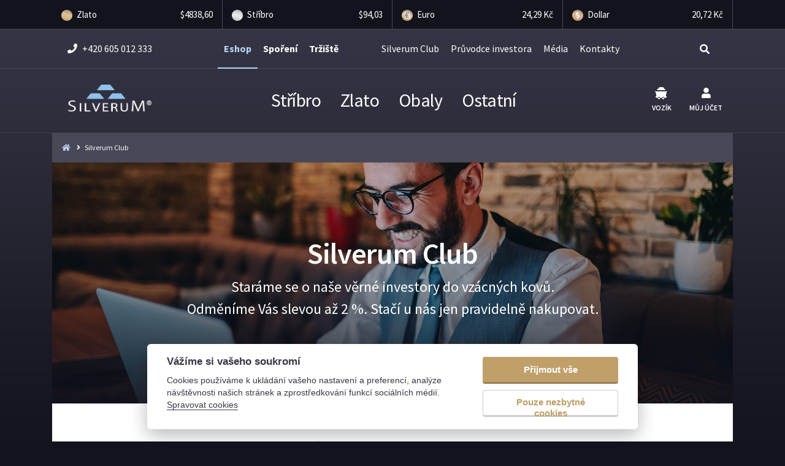

--- FILE ---
content_type: text/html; charset=utf-8
request_url: https://www.silverum.cz/silverum-club.html
body_size: 10281
content:
<!DOCTYPE html>
<html lang="cs">
<head>
	<meta charset="utf-8">
	<meta http-equiv="X-UA-Compatible" content="IE=edge">
	<meta name="viewport" content="width=device-width, initial-scale=1">
	<meta http-equiv="content-language" content="cs" />
    
<title>Silverum Club - SILVERUM - Investiční stříbro, Investiční zlato</title>
<meta name="robots" content="all">
<meta name="description" content="" />
<meta name="keywords" content="Stříbrné mince Investiční zlato Dárkový sortiment Ostatní zboží Investiční stříbro stříbro, stříbrný, investice, investiční, mince, slitky, cihly, nákup stříbra, prodej stríbra, numismatika, investiční stříbro SILVERUM - Investiční stříbro" />
<base href="https://www.silverum.cz/" />
	
	<meta property="og:type" content="website">
	<meta property="og:title" content="">
	<meta property="og:type" content="website">
	<meta property="og:url" content="">
	<meta property="og:image" content="">
	<meta property="og:site_name" content="">
	<meta property="og:description" content="">
	
	<meta name="twitter:card" content="summary_large_image">
	<meta name="twitter:title" content="">
	<meta name="twitter:description" content="">
	<meta name="twitter:image:src" content="">
	<meta name="twitter:domain" content="h">
	
	<link href="https://fonts.googleapis.com/css?family=Source+Sans+Pro:300,400,600,700&subset=latin-ext,latin" rel="stylesheet">
	<link rel="stylesheet" href="https://use.fontawesome.com/releases/v5.0.13/css/all.css" integrity="sha384-DNOHZ68U8hZfKXOrtjWvjxusGo9WQnrNx2sqG0tfsghAvtVlRW3tvkXWZh58N9jp" crossorigin="anonymous">
	
	<link href="css/bootstrap-reboot.min.css" rel="stylesheet">
	<link href="css/bootstrap.min.css" rel="stylesheet">
	<link href="css/bootstrap-grid.min.css" rel="stylesheet">
	<link href="css/main-v3.css" rel="stylesheet">
	<link href="css/main-overrides.v4.6.0.118.css" rel="stylesheet">
	<link href="css/cart.v4.6.0.118.css" rel="stylesheet">
	<link href="css/order.v4.6.0.118.css" rel="stylesheet">
	<link href="css/saving.v4.6.0.118.css" rel="stylesheet">
	
	<link rel="shortcut icon" href="">
	
	<!-- HTML5 shim and Respond.js for IE8 support of HTML5 elements and media queries -->
	<!--[if lt IE 9]>
	  <script src="https://oss.maxcdn.com/html5shiv/3.7.2/html5shiv.min.js"></script>
	  <script src="https://oss.maxcdn.com/respond/1.4.2/respond.min.js"></script>
	<![endif]-->
	
		<!-- Google tag (gtag.js) -->
	<script async type="text/plain" data-cookiecategory="stats" src="https://www.googletagmanager.com/gtag/js?id=G-0XC8MEKP4S"></script>
	<script>
		window.dataLayer = window.dataLayer || [];
		function gtag(){dataLayer.push(arguments);}
		gtag('js', new Date());
		gtag('config', 'G-0XC8MEKP4S');
		gtag('config', 'UA-9637043-1');
	</script>
	

	<script type="text/plain" data-cookiecategory="stats">
    window.smartlook||(function(d) {
    var o=smartlook=function(){ o.api.push(arguments)},h=d.getElementsByTagName('head')[0];
    var c=d.createElement('script');o.api=new Array();c.async=true;c.type='text/javascript';
    c.charset='utf-8';c.src='https://rec.smartlook.com/recorder.js';h.appendChild(c);
    })(document);
    smartlook('init', '24bf17b29d45aeaff0f119dc5696fa10b77f06ba');
</script>

<script type="text/plain" data-cookiecategory="stats">
	/* <![CDATA[ */
	var seznam_retargeting_id = 73545;
	/* ]]> */
</script>
<script type="text/plain" data-cookiecategory="stats" src="//c.imedia.cz/js/retargeting.js"></script>


<!-- Facebook Pixel Code -->
<script type="text/plain" data-cookiecategory="stats">
  !function(f,b,e,v,n,t,s)
  {if(f.fbq)return;n=f.fbq=function(){n.callMethod?
  n.callMethod.apply(n,arguments):n.queue.push(arguments)};
  if(!f._fbq)f._fbq=n;n.push=n;n.loaded=!0;n.version='2.0';
  n.queue=[];t=b.createElement(e);t.async=!0;
  t.src=v;s=b.getElementsByTagName(e)[0];
  s.parentNode.insertBefore(t,s)}(window, document,'script',
  'https://connect.facebook.net/en_US/fbevents.js');
  fbq('init', '671821129905021');
  fbq('track', 'PageView');
</script>
<!-- End Facebook Pixel Code -->










</head>

<body>


<!-- Courses -->
<section class="coursesTopBar d-none d-lg-block">
    <div class="container">
        <div class="row no-gutters align-items-center">
            <div class="col">
                <div class="courseItem">
                    <div class="row no-gutters align-items-center">
<div class="col-5"><div class="name"><img src="img/gold-ico.png" class="mr-1"> Zlato</div></div>
<div class="col"><div class="values text-right">$4838,60</div></div>
                    </div>
                </div>
            </div>
            <div class="col">
                <div class="courseItem">
                    <div class="row no-gutters align-items-center">
<div class="col-5"><div class="name"><img src="img/silver-ico.png" class="mr-1"> Stříbro</div></div>
<div class="col"><div class="values text-right">$94,03</div></div>
                    </div>
                </div>
            </div>
            <div class="col">
                <div class="courseItem">
                    <div class="row no-gutters align-items-center">
<div class="col-5"><div class="name"><img src="img/euro-ico.png" class="mr-1"> Euro</div></div>
<div class="col"><div class="values text-right">24,29 Kč</div></div>
                    </div>
                </div>
            </div>
            <div class="col">
                <div class="courseItem">
                    <div class="row no-gutters align-items-center">
<div class="col-5"><div class="name"><img src="img/dollar-ico.png" class="mr-1"> Dollar</div></div>
<div class="col"><div class="values text-right">20,72 Kč</div></div>
                    </div>
                </div>
            </div>
        </div>
    </div>
</section><!-- /Courses -->

<!-- active search -->
<div class="activeSearchWrap">
	<div class="activeSearch">
		<div class="activeSearch_header">
			<div class="container">
				<div class="row">
					<div class="col">
						<form>
							<div class="form-group">
								<input type="search" class="form-control" id="searchInput" aria-describedby="emailHelp" placeholder="Začněte psát, co hledáte">
								<i class="fas fa-search"></i>
								<a href="" class="closeButton"><i class="fas fa-times"></i></a>
							</div>
						</form>
					</div>
				</div>
			</div>
		</div>
		<div class="searchResultsWrap contentWrapper">
			<div class="container">
				<div class="searchPadd" id="searchResults"></div>
			</div>
		</div>
	</div>
	<div class="overlay"></div>
</div><!-- /active search -->


<!-- header desktop -->   
<header class="header_desktop">
	<!-- topBar -->
	<section class="topBar">
		<div class="container">
			<div class="row">
				<div class="col">
					<div class="phoneTop f400"><i class="fas fa-phone"></i> +420 605 012 333</div>
				</div>
				<div class="col-9">
<ul class="nav justify-content-center f400">
	<li class="nav-item"><a class="nav-link active" href="." style="font-weight:bold">Eshop</a></li>
	<li class="nav-item" style="font-weight:bold"><a class="nav-link" href="sporici-ucty.html">Spoření</a></li>	<li class="nav-item" style="margin-right: 50px;"><a class="nav-link" href="http://burzadrahychkovu.cz/" style="font-weight:bold" target="_blank">Tržiště</a></li>
	<li class="nav-item"><a class="nav-link" href="silverum-club.html">Silverum Club</a></li>	<li class="nav-item"><a class="nav-link" href="pruvodce-investora.html">Průvodce investora</a></li>	<li class="nav-item"><a class="nav-link" href="silverum-v-mediich.html">Média</a></li>	<li class="nav-item"><a class="nav-link" href="kontakty.html">Kontakty</a></li></ul>
				</div>
				<div class="col-1 text-right">
					<div class="searchTopButton"><a class="searchButton searchHandler" href=""><i class="fas fa-search"></i></a></div>
				</div>
			</div>
		</div>  
	</section><!-- /topBar -->

	<!-- navBar -->
	<section class="navBar home">
		<div class="container">
			<div class="row">
				<div class="col">
					<div class="logo"><a href="."><img src="img/logo.png" alt="Silverum"></a></div>
				</div>
				<div class="col-8">
<ul class="nav justify-content-center f400"><li class="nav-item"><a class="nav-link" href="stribro.html">Stříbro</a><div class="subMenu"><div class="categoryDescItemWrap"><div class="row"><div class="col text-center"><a href="svetove-mince-2024-26.html"><div class="categoryDescItem"><img class="img-fluid" src="./img/categories/tn/svetove-mince-2024-26.jpg" alt="Světové mince  (2024-26)" /><h3 class="title f300">Světové mince  (2024-26)</h3></div></a></div><div class="col text-center"><a href="svetove-mince-do-2023.html"><div class="categoryDescItem"><img class="img-fluid" src="./img/categories/tn/svetove-mince-do-2023.jpg" alt="Světové mince (do 2023)" /><h3 class="title f300">Světové mince (do 2023)</h3></div></a></div><div class="col text-center"><a href="lunarni-serie.html"><div class="categoryDescItem"><img class="img-fluid" src="./img/categories/tn/lunarni-serie.jpg" alt="Lunární série" /><h3 class="title f300">Lunární série</h3></div></a></div><div class="col text-center"><a href="ceske-mince-cnb-cs.html"><div class="categoryDescItem"><img class="img-fluid" src="./img/categories/tn/stribrne-mince-cnb.jpg" alt="České mince ČNB" /><h3 class="title f300">České mince ČNB</h3></div></a></div><div class="col text-center"><a href="investicni-slitky-a-medaile.html"><div class="categoryDescItem"><img class="img-fluid" src="./img/categories/tn/stribrne-slitky-1.jpg" alt="Investiční slitky a medaile" /><h3 class="title f300">Investiční slitky a medaile</h3></div></a></div><div class="col text-center"><a href="investicni-cihly-cs.html"><div class="categoryDescItem"><img class="img-fluid" src="./img/categories/tn/stribrne-cihly-1.jpg" alt="Investiční cihly" /><h3 class="title f300">Investiční cihly</h3></div></a></div></div></div></div></li><li class="nav-item"><a class="nav-link" href="zlato.html">Zlato</a><div class="subMenu"><div class="categoryDescItemWrap"><div class="row"><div class="col text-center"><a href="svetove-investicni-mince.html"><div class="categoryDescItem"><img class="img-fluid" src="./img/categories/tn/svetove-investicni-mince.jpg" alt="Světové investiční mince" /><h3 class="title f300">Světové investiční mince</h3></div></a></div><div class="col text-center"><a href="lunarni-serie-cs.html"><div class="categoryDescItem"><img class="img-fluid" src="./img/categories/tn/lunarni-serie-1.jpg" alt="Lunární série" /><h3 class="title f300">Lunární série</h3></div></a></div><div class="col text-center"><a href="ceske-mince-cnb.html"><div class="categoryDescItem"><img class="img-fluid" src="./img/categories/tn/mince-cnb-1.jpg" alt="České mince ČNB" /><h3 class="title f300">České mince ČNB</h3></div></a></div><div class="col text-center"><a href="investicni-slitky.html"><div class="categoryDescItem"><img class="img-fluid" src="./img/categories/tn/zlate-slitky-1.jpg" alt="Investiční slitky" /><h3 class="title f300">Investiční slitky</h3></div></a></div><div class="col text-center"><a href="investicni-cihly.html"><div class="categoryDescItem"><img class="img-fluid" src="./img/categories/tn/zlate-cihly-1.jpg" alt="Investiční cihly" /><h3 class="title f300">Investiční cihly</h3></div></a></div></div></div></div></li><li class="nav-item"><a class="nav-link" href="obaly.html">Obaly</a><div class="subMenu"><div class="categoryDescItemWrap"><div class="row"><div class="col text-center"><a href="kruhove-kapsle.html"><div class="categoryDescItem"><img class="img-fluid" src="./img/categories/tn/kapsle-na-mince.jpg" alt="Kruhové kapsle" /><h3 class="title f300">Kruhové kapsle</h3></div></a></div><div class="col text-center"><a href="quadrum-ctvercove-kapsle.html"><div class="categoryDescItem"><img class="img-fluid" src="./img/categories/tn/quadrum-ctvercove-kapsle.jpg" alt="Quadrum čtvercové kapsle" /><h3 class="title f300">Quadrum čtvercové kapsle</h3></div></a></div><div class="col text-center"><a href="krabicky-na-mince.html"><div class="categoryDescItem"><img class="img-fluid" src="./img/categories/tn/krabicky-na-mince.jpg" alt="Krabičky na mince" /><h3 class="title f300">Krabičky na mince</h3></div></a></div><div class="col text-center"><a href="krabicky-na-slitky.html"><div class="categoryDescItem"><img class="img-fluid" src="./img/categories/tn/krabicky-na-slitky.jpg" alt="Krabičky na slitky" /><h3 class="title f300">Krabičky na slitky</h3></div></a></div><div class="col text-center"><a href="tuby-na-mince.html"><div class="categoryDescItem"><img class="img-fluid" src="./img/categories/tn/tuby-na-mince.jpg" alt="Tuby na mince" /><h3 class="title f300">Tuby na mince</h3></div></a></div><div class="col text-center"><a href="boxy-na-mince.html"><div class="categoryDescItem"><img class="img-fluid" src="./img/categories/tn/boxy-na-mince.jpg" alt="Boxy na mince" /><h3 class="title f300">Boxy na mince</h3></div></a></div></div></div></div></li><li class="nav-item"><a class="nav-link" href="ostatni.html">Ostatní</a><div class="subMenu"><div class="categoryDescItemWrap"><div class="row"><div class="col text-center"><a href="cisteni-drahych-kovu.html"><div class="categoryDescItem"><img class="img-fluid" src="./img/categories/tn/cisteni-drahych-kovu-1.jpg" alt="Čištění drahých kovů" /><h3 class="title f300">Čištění drahých kovů</h3></div></a></div><div class="col text-center"><a href="numismaticke-pomucky.html"><div class="categoryDescItem"><img class="img-fluid" src="./img/categories/tn/numismaticke-pomucky.jpg" alt="Numismatické pomůcky" /><h3 class="title f300">Numismatické pomůcky</h3></div></a></div><div class="col text-center"><a href="literatura-a-bankovky.html"><div class="categoryDescItem"><img class="img-fluid" src="./img/categories/tn/literatura-a-bankovky.jpg" alt="Literatura a bankovky" /><h3 class="title f300">Literatura a bankovky</h3></div></a></div></div></div></div></li></ul>				</div>
				<div class="col">
					<div class="cartTopButton itm text-center">
						<a href="cart/"><img class="svg" src="img/cart.svg"> Vozík</a>
					</div>
					<div class="myAccountTopButton itm text-center">
						<a href="login.html"><i class="fas fa-user"></i> Můj účet</a>
					</div>
				</div>
			</div>
		</div>
	</section><!-- /navBar -->
</header>
<!-- /header desktop -->

<!-- header mobile -->   
<header class="header_mobile">
	<div class="smallmenuOverlay" data-component="smallmenuOverlay"></div>
		<div class="smallmenu_mobile collapse" >
			<div class="smallmenu_content d-block">
					<ul>
	<a class="smallmenu-item d-block" href=".">Eshop</a>
	<a class="smallmenu-item d-block" href="sporici-ucty.html">Spoření</a>	<a class="smallmenu-item d-block" href="http://burzadrahychkovu.cz/">Tržiště</a>
	<a class="smallmenu-item d-block" href="silverum-club.html">Silverum Club</a>	<a class="smallmenu-item d-block" href="pruvodce-investora.html">Průvodce investora</a>	<a class="smallmenu-item d-block" href="silverum-v-mediich.html">Média</a>	<a class="smallmenu-item d-block" href="kontakty.html">Kontakty</a>					</ul>
				</div>
			</div>
    <!-- topBar -->
    <section class="topBar">
        <div class="container">
            <div class="row justify-content-center">
              <div class="col-4 col-sm-4">
                  <div class="myAccountTopButton itm itm-left text-center">
                  	<a class="showMobileMenu" data-toggle="collapse" data-target=".smallmenu_mobile" aria-expanded="false" aria-controls="smallmenu_mobile" href=""><i class="fas fa-bars"></i> Menu</a>
                  </div>
                  <div class="myAccountTopButton itm itm-left text-center">
                  	<a href="login.html"><i class="fas fa-user"></i> Můj účet</a>
                  </div>
              </div>
              <div class="col-3 col-sm-4 text-center">
                  <div class="logo"><a href="."><img src="img/logo.png" alt="Silverum"></a></div>
              </div>
              <div class="col-4 col-sm-4 text-right">
                  <div class="cartTopButton itm text-center">
                  	<a href="cart/"><img class="svg" src="img/cart.svg"> Vozík</a>
                  </div>
                  
                  <div class="searchTopButton itm text-center">
                  	<a class="searchButton searchHandler" href=""><i class="fas fa-search"></i> Hledat</a>
                  </div>
              </div>
            </div>
        </div>  
    </section><!-- /topBar -->

    <!-- navBar -->
    <section class="navBar home d-none d-md-block">
        <div class="container">
            <div class="row">
              <div class="col-12 text-center">
<ul class="nav justify-content-center f400"><li class="nav-item"><a class="nav-link" href="stribro.html">Stříbro</a><div class="subMenu"><div class="categoryDescItemWrap"><div class="row text-center"><div class="col-md-3 text-center"><a href="svetove-mince-2024-26.html"><div class="categoryDescItem"><img class="img-fluid" src="./img/categories/tn/svetove-mince-2024-26.jpg" alt="Světové mince  (2024-26)" /><h3 class="title f300">Světové mince  (2024-26)</h3></div></a></div><div class="col-md-3 text-center"><a href="svetove-mince-do-2023.html"><div class="categoryDescItem"><img class="img-fluid" src="./img/categories/tn/svetove-mince-do-2023.jpg" alt="Světové mince (do 2023)" /><h3 class="title f300">Světové mince (do 2023)</h3></div></a></div><div class="col-md-3 text-center"><a href="lunarni-serie.html"><div class="categoryDescItem"><img class="img-fluid" src="./img/categories/tn/lunarni-serie.jpg" alt="Lunární série" /><h3 class="title f300">Lunární série</h3></div></a></div><div class="col-md-3 text-center"><a href="ceske-mince-cnb-cs.html"><div class="categoryDescItem"><img class="img-fluid" src="./img/categories/tn/stribrne-mince-cnb.jpg" alt="České mince ČNB" /><h3 class="title f300">České mince ČNB</h3></div></a></div><div class="col-md-3 text-center"><a href="investicni-slitky-a-medaile.html"><div class="categoryDescItem"><img class="img-fluid" src="./img/categories/tn/stribrne-slitky-1.jpg" alt="Investiční slitky a medaile" /><h3 class="title f300">Investiční slitky a medaile</h3></div></a></div><div class="col-md-3 text-center"><a href="investicni-cihly-cs.html"><div class="categoryDescItem"><img class="img-fluid" src="./img/categories/tn/stribrne-cihly-1.jpg" alt="Investiční cihly" /><h3 class="title f300">Investiční cihly</h3></div></a></div></div></div></div></li><li class="nav-item"><a class="nav-link" href="zlato.html">Zlato</a><div class="subMenu"><div class="categoryDescItemWrap"><div class="row text-center"><div class="col-md-3 text-center"><a href="svetove-investicni-mince.html"><div class="categoryDescItem"><img class="img-fluid" src="./img/categories/tn/svetove-investicni-mince.jpg" alt="Světové investiční mince" /><h3 class="title f300">Světové investiční mince</h3></div></a></div><div class="col-md-3 text-center"><a href="lunarni-serie-cs.html"><div class="categoryDescItem"><img class="img-fluid" src="./img/categories/tn/lunarni-serie-1.jpg" alt="Lunární série" /><h3 class="title f300">Lunární série</h3></div></a></div><div class="col-md-3 text-center"><a href="ceske-mince-cnb.html"><div class="categoryDescItem"><img class="img-fluid" src="./img/categories/tn/mince-cnb-1.jpg" alt="České mince ČNB" /><h3 class="title f300">České mince ČNB</h3></div></a></div><div class="col-md-3 text-center"><a href="investicni-slitky.html"><div class="categoryDescItem"><img class="img-fluid" src="./img/categories/tn/zlate-slitky-1.jpg" alt="Investiční slitky" /><h3 class="title f300">Investiční slitky</h3></div></a></div><div class="col-md-3 text-center"><a href="investicni-cihly.html"><div class="categoryDescItem"><img class="img-fluid" src="./img/categories/tn/zlate-cihly-1.jpg" alt="Investiční cihly" /><h3 class="title f300">Investiční cihly</h3></div></a></div></div></div></div></li><li class="nav-item"><a class="nav-link" href="obaly.html">Obaly</a><div class="subMenu"><div class="categoryDescItemWrap"><div class="row text-center"><div class="col-md-3 text-center"><a href="kruhove-kapsle.html"><div class="categoryDescItem"><img class="img-fluid" src="./img/categories/tn/kapsle-na-mince.jpg" alt="Kruhové kapsle" /><h3 class="title f300">Kruhové kapsle</h3></div></a></div><div class="col-md-3 text-center"><a href="quadrum-ctvercove-kapsle.html"><div class="categoryDescItem"><img class="img-fluid" src="./img/categories/tn/quadrum-ctvercove-kapsle.jpg" alt="Quadrum čtvercové kapsle" /><h3 class="title f300">Quadrum čtvercové kapsle</h3></div></a></div><div class="col-md-3 text-center"><a href="krabicky-na-mince.html"><div class="categoryDescItem"><img class="img-fluid" src="./img/categories/tn/krabicky-na-mince.jpg" alt="Krabičky na mince" /><h3 class="title f300">Krabičky na mince</h3></div></a></div><div class="col-md-3 text-center"><a href="krabicky-na-slitky.html"><div class="categoryDescItem"><img class="img-fluid" src="./img/categories/tn/krabicky-na-slitky.jpg" alt="Krabičky na slitky" /><h3 class="title f300">Krabičky na slitky</h3></div></a></div><div class="col-md-3 text-center"><a href="tuby-na-mince.html"><div class="categoryDescItem"><img class="img-fluid" src="./img/categories/tn/tuby-na-mince.jpg" alt="Tuby na mince" /><h3 class="title f300">Tuby na mince</h3></div></a></div><div class="col-md-3 text-center"><a href="boxy-na-mince.html"><div class="categoryDescItem"><img class="img-fluid" src="./img/categories/tn/boxy-na-mince.jpg" alt="Boxy na mince" /><h3 class="title f300">Boxy na mince</h3></div></a></div></div></div></div></li><li class="nav-item"><a class="nav-link" href="ostatni.html">Ostatní</a><div class="subMenu"><div class="categoryDescItemWrap"><div class="row text-center"><div class="col-md-3 text-center"><a href="cisteni-drahych-kovu.html"><div class="categoryDescItem"><img class="img-fluid" src="./img/categories/tn/cisteni-drahych-kovu-1.jpg" alt="Čištění drahých kovů" /><h3 class="title f300">Čištění drahých kovů</h3></div></a></div><div class="col-md-3 text-center"><a href="numismaticke-pomucky.html"><div class="categoryDescItem"><img class="img-fluid" src="./img/categories/tn/numismaticke-pomucky.jpg" alt="Numismatické pomůcky" /><h3 class="title f300">Numismatické pomůcky</h3></div></a></div><div class="col-md-3 text-center"><a href="literatura-a-bankovky.html"><div class="categoryDescItem"><img class="img-fluid" src="./img/categories/tn/literatura-a-bankovky.jpg" alt="Literatura a bankovky" /><h3 class="title f300">Literatura a bankovky</h3></div></a></div></div></div></div></li></ul>              </div>
            </div>
        </div>
    </section><!-- /navBar -->
</header>
<!-- /header mobile -->


<!-- fixed desktop header -->
<section class="fixedDesktopHeader home d-none">
	<div class="container-fluid">
		<div class="row">
			<div class="col-3"><div class="logo"><a href="."><img src="img/logo.png" alt="Silverum"></a></div></div>
			<div class="col-6 text-center">
<ul class="nav justify-content-center f400"><li class="nav-item"><a class="nav-link" href="stribro.html">Stříbro</a></li><li class="nav-item"><a class="nav-link" href="zlato.html">Zlato</a></li><li class="nav-item"><a class="nav-link" href="obaly.html">Obaly</a></li><li class="nav-item"><a class="nav-link" href="ostatni.html">Ostatní</a></li></ul>			</div>
			<div class="col-3 text-right">
				<div class="myAccountTopButton itm itm-left text-center">
					<a href="login.html"><i class="fas fa-user"></i> Můj účet</a>
				</div>
				<div class="cartTopButton itm text-center">
					<a href="cart/"><img class="svg" src="img/cart.svg"> Vozík</a>
				</div>
				<div class="searchTopButton itm text-center searchHandler">
					<a href=""><i class="fas fa-search"></i> Hledat</a>
				</div>
			</div>
		</div>
	</div>
</section>

<main role="main">
	<div class="container">
	<nav class="breadcrumbWrap" aria-label="breadcrumb">
	<ol class="breadcrumb">
		<li class="breadcrumb-item brhome"><a href="."><i class="fas fa-home"></i></a></li>
				<li class="breadcrumb-item"><i class="fas fa-angle-right"></i>Silverum Club</li>
	</ol>
</nav>

<div id="lp-club"><!-- content wrapper -->
<section class="lp-club header innerWrap60">
<div class="container">
<div class="row align-items-center text-center justify-content-center">
<div class="col-12 col-lg-9">
<h2 class="title f600">Silverum Club</h2>
<p>Staráme se o naše věrné investory do vzácných kovů. <br />Odměníme Vás slevou až 2 %. Stačí u nás jen pravidelně nakupovat.</p>
</div>
</div>
</div>
</section>
<!-- /content wrapper --> <!-- content wrapper -->
<section class="lp-club benefits innerWrap60">
<div class="container">
<div class="row">
<div class="col text-center">
<h3 class="subtitle f700">Členství v Silverum Club</h3>
</div>
</div>
<div class="row mb-3">
<div class="text-center col">
<h3 class="title f700">Zapojte se</h3>
<p>Chcete využít výhod členství?<br /> Stačí se <a href="reg/new/">zaregistrovat v našem eshopu</a>.</p>
<p>Pokud již svůj zákaznický účet máte, stali jste se členem Silverum Club automaticky.</p>
<p>Úroveň Vašeho členství a z něho odvozené slevy jsou závislé na součtu Vašich dokončených objednávek.<br /> Přehled o svém členství a slevách naleznete ve svém zákaznickém účtu.</p>
</div>
</div>
<div class="row">
<div class="text-center col-12 col-lg-4"><img src="img/club-1level.png" />
<h3 class="title f700">1. úroveň</h3>
<p>Nakoupíte-li u nás v souhrnu alespoň za <strong><span style="text-decoration: underline;" data-toggle="tooltip" data-placement="bottom" title="případně ekvivalent v jiné měně">50 tisíc Kč</span></strong>, získáváte slevu <strong>až 0,20 %</strong> na budoucí objednávky.</p>
</div>
<div class="text-center col-12 col-lg-4"><img src="img/club-2level.png" />
<h3 class="title f700">2. úroveň</h3>
<p>Nakoupíte-li u nás v souhrnu alespoň za <strong><span style="text-decoration: underline;" data-toggle="tooltip" data-placement="bottom" title="případně ekvivalent v jiné měně">250 tisíc Kč</span></strong>, získáváte slevu <strong>až 0,5 %</strong> na budoucí objednávky.</p>
</div>
<div class="text-center col-12 col-lg-4"><img src="img/club-3level.png" />
<h3 class="title f700">3. úroveň</h3>
<p>Nakoupíte-li u nás v souhrnu alespoň za <strong><span style="text-decoration: underline;" data-toggle="tooltip" data-placement="bottom" title="případně ekvivalent v jiné měně">1 milion Kč</span></strong>, získáváte slevu <strong>až 2 %</strong> na budoucí objednávky.</p>
</div>
</div>
</div>
</section>
<!-- /content wrapper --> <!-- content wrapper -->
<section class="lp-club sample innerWrap60">
<div class="container">
<div class="row align-items-center text-center justify-content-center">
<div class="col-12 col-lg-6">
<div class="productDetailClub-wrap" style="width: 270px; margin: 0 auto 24px auto; user-select: none;">
<div class="productDetailClub"><img src="img/club-2level.png" />
<div class="productDetailClub-title">Do 3. úrovně členství zbývá nakoupit ještě za 96 360 Kč</div>
<div class="productDetailClub-status">
<div class="progress">
<div class="progress-bar" role="progressbar" style="width: 87%;" aria-valuenow="0" aria-valuemin="0" aria-valuemax="100"></div>
</div>
<div class="status-desc d-flex">
<div class="sm text-left">Ceny 2. úrovně <strong class="active">(aktivní)</strong><br /><strong>0,5% sleva</strong></div>
<div class="sm text-right">Ceny 3. úrovně <br /><strong>2,0% sleva</strong></div>
</div>
</div>
</div>
<div class="productDetailClub-bottom text-center" style="color: #383747; text-decoration: underline;">Více o Silverum Club</div>
</div>
<h2 class="subtitle f600">Členství v Silverum Club je zcela zdarma a bez jakýchkoliv závazků. Za Vaši věrnost jednoduše získáte výhodnější nákupní ceny oblíbených investičních kousků.</h2>
</div>
</div>
</div>
</section>
<!-- /content wrapper --> <!-- content wrapper -->
<section class="contentWrapper lp-sporeni faq innerWrap60">
<div class="container">
<div class="row">
<div class="col text-center">
<h3 class="subtitle f700">Často se ptáte…</h3>
</div>
</div>
<div class="row justify-content-md-center">
<div class="col-lg-9">
<div class="accordion" id="faq">
<div class="card">
<div class="card-header" id="heading1">
<h5 class="mb-0"><button class="btn btn-link" type="button" data-toggle="collapse" data-target="#collapse1" aria-expanded="true" aria-controls="collapse1"> <i class="fas fa-plus-circle"></i> Je rozdíl v nákupu zlata, stříbra a ostatních produktů v rámci Silverum Club? </button></h5>
</div>
<div id="collapse1" class="collapse show" aria-labelledby="heading1" data-parent="#faq">
<div class="card-body">
<p>Rozdíl je v úrovni slev u produktů ze zlata, stříbra a ostatního sortimentu pro jednotlivé úrovně členství. Lepší přehled nabízí následující tabulka:</p>
<table style="border: 1px solid black; width: 100%;">
<tbody style="border: 1px solid black;">
<tr style="border: 1px solid black;">
<td style="width: 25%; padding: 5px; text-align: center;"><b>Úroveň členství</b></td>
<td style="width: 25%; padding: 5px; text-align: center;"><b>Zlato</b></td>
<td style="width: 25%; padding: 5px; text-align: center;"><b>Stříbro</b></td>
<td style="width: 25%; padding: 5px; text-align: center;"><b>Ostatní</b></td>
</tr>
<tr style="border: 1px solid black;">
<td style="padding: 5px; text-align: center;">1.</td>
<td style="padding: 5px; text-align: center;">0,10 %</td>
<td style="padding: 5px; text-align: center;">0,20 %</td>
<td style="padding: 5px; text-align: center;">0,20 %</td>
</tr>
<tr style="border: 1px solid black;">
<td style="padding: 5px; text-align: center;">2.</td>
<td style="padding: 5px; text-align: center;">0,25 %</td>
<td style="padding: 5px; text-align: center;">0,50 %</td>
<td style="padding: 5px; text-align: center;">0,50 %</td>
</tr>
<tr style="border: 1px solid black;">
<td style="padding: 5px; text-align: center;">3.</td>
<td style="padding: 5px; text-align: center;">1,00 %</td>
<td style="padding: 5px; text-align: center;">2,00 %</td>
<td style="padding: 5px; text-align: center;">2,00 %</td>
</tr>
</tbody>
</table>
<br />
<p>Ceny jednotlivých produktů v rámci e-shopu již plně reflektují Vaši členskou úroveň, tj. jsou zobrazeny včetně členské slevy. O slevu tedy není zapotřebí nikde žádat, je načtena automaticky, pokud jste přihlášen/a na Vašem zákaznickém účtu.</p>
</div>
</div>
</div>
<div class="card">
<div class="card-header" id="heading2">
<h5 class="mb-0"><button class="btn btn-link collapsed" type="button" data-toggle="collapse" data-target="#collapse2" aria-expanded="false" aria-controls="collapse2"> <i class="fas fa-plus-circle"></i> Může úroveň mého členství klesnout? </button></h5>
</div>
<div id="collapse2" class="collapse" aria-labelledby="heading2" data-parent="#faq">
<div class="card-body">
<p>Nikoliv, jakmile jednou dosáhnete určité členské úrovně, nemůže se již tato úroveň snížit. Dosažená úroveň členství je trvalá a pro její zachování tedy není nutné provádět např. minimální objem objednávek za měsíc, rok apod.</p>
</div>
</div>
</div>
<div class="card">
<div class="card-header" id="heading3">
<h5 class="mb-0"><button class="btn btn-link collapsed" type="button" data-toggle="collapse" data-target="#collapse3" aria-expanded="false" aria-controls="collapse3"> <i class="fas fa-plus-circle"></i> Založím-li si zákaznický účet, započítají se mi i předešlé nákupy bez registrace? </button></h5>
</div>
<div id="collapse3" class="collapse" aria-labelledby="heading3" data-parent="#faq">
<div class="card-body">
<p>Ano, pokud provedete registraci účtu se stejným e-mailem, se kterým byly realizovány předchozí nákupy bez registrace, pak se všechny nákupy automaticky přiřadí pod Váš zákaznický účet.</p>
</div>
</div>
</div>
<div class="card">
<div class="card-header" id="heading4">
<h5 class="mb-0"><button class="btn btn-link collapsed" type="button" data-toggle="collapse" data-target="#collapse4" aria-expanded="false" aria-controls="collapse4"> <i class="fas fa-plus-circle"></i> Když si změním přihlašovací email, zůstane mi členství? </button></h5>
</div>
<div id="collapse4" class="collapse" aria-labelledby="heading4" data-parent="#faq">
<div class="card-body">
<p>Změna přihlašovacího emailu je z důvodu Vaší bezpečnosti možná pouze s naším souhlasem a následným ověřením. Po úspěšně provedené změně Vám ale samozřejmě členství zůstává.</p>
</div>
</div>
</div>
<div class="card">
<div class="card-header" id="heading5">
<h5 class="mb-0"><button class="btn btn-link collapsed" type="button" data-toggle="collapse" data-target="#collapse5" aria-expanded="false" aria-controls="collapse5"> <i class="fas fa-plus-circle"></i> Co když jsem nákupy prováděl na více emailových adres? </button></h5>
</div>
<div id="collapse5" class="collapse" aria-labelledby="heading5" data-parent="#faq">
<div class="card-body">
<p>V takovém případě - po předchozí kontrole a ověření - převedeme Vaše dosavadní nákupy z více emailových adres pod jednu (sjednotíme je pod jeden zákaznický účet) a Vaše členská úroveň se tedy bude následně odvíjet podle souhrnné výše všech realizovaných nákupů.</p>
</div>
</div>
</div>
<div class="card">
<div class="card-header" id="heading6">
<h5 class="mb-0"><button class="btn btn-link collapsed" type="button" data-toggle="collapse" data-target="#collapse6" aria-expanded="false" aria-controls="collapse6"> <i class="fas fa-plus-circle"></i> Za jak dlouho se mi projeví změna ceny při dosažení vyšší úrovně? </button></h5>
</div>
<div id="collapse6" class="collapse" aria-labelledby="heading6" data-parent="#faq">
<div class="card-body">
<p>Změna se projeví okamžitě po úspěšné realizaci Vaší objednávky, tj. její úhradě a úspěšném odeslání na Vaši adresu. V případě objednávky na dobírku je to moment, kdy obdržíme platbu za objednávku od České pošty. V rámci Vašeho zákaznického účtu jsou všechny takové objednávky označeny jako “Zaúčtována”, resp. “Súčet-zaúčtováno” v případě nákupů na Stříbrný účet. Právě tyto statusy objednávek jsou určující pro stanovení Vašich celkových nákupů a s tím související členské úrovně.</p>
</div>
</div>
</div>
<div class="card">
<div class="card-header" id="heading7">
<h5 class="mb-0"><button class="btn btn-link collapsed" type="button" data-toggle="collapse" data-target="#collapse7" aria-expanded="false" aria-controls="collapse7"> <i class="fas fa-plus-circle"></i> Je zohledněno mé členství při objednávce na fixaci? </button></h5>
</div>
<div id="collapse7" class="collapse" aria-labelledby="heading7" data-parent="#faq">
<div class="card-body">
<p>Ano, při objednávce na fixaci bude pro stanovení výsledné ceny nákupu zohledněna jak množstevní sleva (je-li pro daný produkt a objednávané množství dostupná), tak úroveň Vašeho členství.</p>
</div>
</div>
</div>
<div class="card">
<div class="card-header" id="heading8">
<h5 class="mb-0"><button class="btn btn-link collapsed" type="button" data-toggle="collapse" data-target="#collapse8" aria-expanded="false" aria-controls="collapse8"> <i class="fas fa-plus-circle"></i> Je členství zpoplatněno? </button></h5>
</div>
<div id="collapse8" class="collapse" aria-labelledby="heading8" data-parent="#faq">
<div class="card-body">
<p>Nikoliv, členství není nijak zpoplatněno ani zde nejsou jakékoliv závazky z Vaší strany.</p>
</div>
</div>
</div>
<div class="card">
<div class="card-header" id="heading9">
<h5 class="mb-0"><button class="btn btn-link collapsed" type="button" data-toggle="collapse" data-target="#collapse9" aria-expanded="false" aria-controls="collapse9"> <i class="fas fa-plus-circle"></i> Započítávají se do celkového objemu i nákupy na spoření (Stříbrný účet)? </button></h5>
</div>
<div id="collapse9" class="collapse" aria-labelledby="heading9" data-parent="#faq">
<div class="card-body">
<p>Ano, nákupy na Stříbrný účet jsou započítávány do celkového objemu Vašich nákupů, a tedy i pro stanovení Vaší členské úrovně. Logistika e-shopu a Súčtů jsou však odděleny a nelze zasílat objednávky společně.</p>
</div>
</div>
</div>
<div class="card">
<div class="card-header" id="heading10">
<h5 class="mb-0"><button class="btn btn-link collapsed" type="button" data-toggle="collapse" data-target="#collapse10" aria-expanded="false" aria-controls="collapse10"> <i class="fas fa-plus-circle"></i> Lze dodatečně načíst členskou slevu, pokud objednávku provedu bez přihlášení? </button></h5>
</div>
<div id="collapse10" class="collapse" aria-labelledby="heading10" data-parent="#faq">
<div class="card-body">
<p>Nikoliv, toto možné není. Před zadáním objednávky se proto prosím ujistěte, že jste přihlášeni na svém zákaznickém účtu. Jen tak máte jistotu, že se správně načte sleva dle úrovně Vašeho členství.</p>
</div>
</div>
</div>
<div class="card">
<div class="card-header" id="heading11">
<h5 class="mb-0"><button class="btn btn-link collapsed" type="button" data-toggle="collapse" data-target="#collapse11" aria-expanded="false" aria-controls="collapse11"> <i class="fas fa-plus-circle"></i> Je na úroveň členství právní nárok? </button></h5>
</div>
<div id="collapse11" class="collapse" aria-labelledby="heading11" data-parent="#faq">
<div class="card-body">
<p>Není. V ojedinělých případech si společnost Silverum vyhrazuje právo zrušit členství v případě porušení podmínek ze strany klienta. Jedná se např. o nezaplacení objednaného zboží, nedůvodného nepřevzetí zásilky apod.</p>
</div>
</div>
</div>
</div>
</div>
</div>
</div>
</section>
<!-- /content wrapper --></div><!-- whyUsBar -->
<section class="whyUsBar">
	<div class="container">
		<div class="row text-lg-left justify-content-md-center text-center text-lg-left">
			<div class="col-lg-10 col-md-12">
				<div class="titleText f700">Váš dodavatel rodinného stříbra - již od roku 2009.</div>
			</div>
			<div class="col-lg-2 col-md-12">
							</div>
		</div>
	</div>
</section><!-- /whyUsBar -->
<!-- whyUsIcons -->
<section class="whyUsIcons">
	<div class="container">
		<div class="row">
			<div class="col-lg-4 col-md-12 text-lg-left text-center">
				<div class="titleText f700">Drahé kovy? <br>Silverum!</div>
			</div>
			<div class="col-6 col-lg-2 col-md-3 text-center">
				<img src="img/ico-buyback-gold.png">
				<div class="meta">Garance zpětného výkupu.</div>    
			</div>
			<div class="col-6 col-lg-2 col-md-3 text-center">
				<img src="img/ico-thumb.png">
				<div class="meta">Tradice <br> Více než 15 let na trhu.</div>    
			</div>
			<div class="col-6 col-lg-2 col-md-3 text-center">
				<img src="img/ico-price.png">
				<div class="meta">Výhodné ceny</div>    
			</div>
			<div class="col-6 col-lg-2 col-md-3 text-center">
				<img src="img/ico-gold.png">
				<div class="meta">Garance původu a ryzosti kovů.</div>    
			</div>
		</div>
	</div>  
</section><!-- /whyUsIcons -->
	</div>
</main>

<footer>
	<div class="container">
		<div class="innerFooter">
			<div class="container">
				<div class="row text-center text-lg-left">

					<div class="col-lg-4 col-md-12">
						<div class="title f700">Obraťte se na nás</div>
						<p>Všechny vaše otázky rádi zodpovíme.</p>
						<div class="box">
							<i class="fas fa-phone"></i>
							<p>+420 605 012 333<br>
								<span>Po-Pá 9-18 hod.</span>
							</p>
						</div>
						<div class="box">
							<i class="fas fa-envelope"></i>
							<p><a href="mailto:info@silverum.cz">info@silverum.cz</a><br>
								<span>Odpovídáme do 24 hod.</span>
							</p>
						</div>
						<nav class="navbar navbar-expand">
							<div class="collapse navbar-collapse" id="navbarSupportedContent">
								<ul class="navbar-nav mr-auto justify-content-around justify-content-lg-start" style="width:100%">
  <li class="nav-item dropdown">
    <a class="nav-link dropdown-toggle" href="#" id="navbarDropdown" role="button" data-toggle="dropdown" aria-haspopup="true" aria-expanded="false">
      Česky    </a>
    <div class="dropdown-menu" aria-labelledby="navbarDropdown">
    	<a class="dropdown-item" href="locale/?lang=sk&amp;r=silverum-club.html">Slovensky</a><a class="dropdown-item" href="locale/?lang=en&amp;r=silverum-club.html">English</a>    </div>
  </li>
  <li class="nav-item dropdown">
    <a class="nav-link dropdown-toggle" href="#" id="navbarDropdown" role="button" data-toggle="dropdown" aria-haspopup="true" aria-expanded="false">
      Měna CZK    </a>
    <div class="dropdown-menu" aria-labelledby="navbarDropdown">
    	<a class="dropdown-item" href="locale/?curr=EUR&amp;r=silverum-club.html">Měna EUR</a>    </div>
  </li>
</ul>

							</div>
						</nav>
					</div>
					<div class="col-lg-1 d-lg-block d-md-none"></div>
					<div class="col-lg-3 col-md-12">
						<div class="title f700">Nákup</div>
						<ul>
							<li><a href="jak-nakupovat.html">Jak nakupovat</a></li><li><a href="vseobecne-obchodni-podminky.html">Všeobecné obchodní podmínky</a></li><li><a href="aml-overeni.html">AML ověření</a></li><li><a href="moznosti-platby.html">Možnosti platby</a></li><li><a href="moznosti-dopravy.html">Možnosti dopravy</a></li><li><a href="zpetny-vykup.html">Zpětný výkup</a></li><li><a href="povrchove-provedeni.html">Povrchové provedení</a></li>						</ul>
						<div class="title f700">Objednávka</div>
						<ul>
							<li><a href="casto-kladene-dotazy.html">Často kladené dotazy</a></li>						</ul>
						</div>
					<div class="col-lg-3 col-md-12">
						<div class="title f700">O společnosti</div>
						<ul>
							<li><a href="silverum-v-mediich.html">Silverum v médiích</a></li><li><a href="o-spolecnosti.html">O společnosti</a></li>						</ul>
						<div class="title f700">Služby</div>
						<ul>
							<li><a href="sporeni.html">Stříbrný účet® pro spoření</a></li>							<li><a href="http://burzadrahychkovu.cz/" target="_blank">Burza drahých kovů</a></li>
							<li><a href="https://blog.silverum.cz/" target="_blank">Blog o drahých kovech</a></li>
						</ul>
					</div>

				</div>
				<div class="row justify-content-between copy">
					<div class="col-xl-7 col-lg-8 col-md-12 text-center text-lg-right text-md-left">
						<a href="https://www.youtube.com/user/silverumeu/videos" target="_blank"><img src="img/ico-youtube.png" class="rounded float-lg-right float-md-left" alt="YouTube"></a>
						<p class="mb-0">Sledujte náš youtube kanál, kde naleznete zajímavé informace o&nbsp;investování do drahých kovů, reportáže z&nbsp;proběhlých akcí a představení našeho sortimentu.</p>
					</div>

					<div class="col-xl-4 offset-xl-1 col-lg-4 col-md-12 text-center text-lg-right text-md-left">
						<a href="https://www.facebook.com/stribro" target="_blank"><img src="img/ico-fb.png" class="rounded float-lg-right float-md-left" alt="Facebook"></a>
						<p class="mb-0">Staňte se fanoušky na Facebooku a&nbsp;získejte zajímavé informace.</p>
					</div>
				</div>

				<div class="row justify-content-between copy disclaimer">
					<div class="col">
						<p>© 2026 auringo  s.r.o. Tato stránka používá cookies.							<a href="javascript:void(0);" data-cc="c-settings">Spravovat cookies</a>
						</p>
						<p>Úhrada objednaného zboží je možná výhradně bankovním převodem na účty společnosti auringo  s.r.o. nebo dobírkou prostřednictvím České pošty. Ani jeden způsob úhrady nesplňuje formální náležitosti pro evidovanou tržbu dle §5 Zákona o evidenci tržeb č. 112/2016 Sb. Tržby společnosti auringo s.r.o. proto nepodléhají Zákonu o evidenci tržeb č. 112/2016 Sb.<br><br>Společnost auringo s.r.o. je obchodníkem s drahými kovy a je povinnou osobou dle § 2 zákona č. 253/2008 Sb., o některých opatřeních proti legalizaci výnosů z trestné činnosti a financování terorismu.</p>
						<p>Informace na tomto webu představují subjektivní názory společnosti auringo s.r.o. a autorů, kteří zde publikují. auringo s.r.o. není registrovaným investičním poradcem, brokerem, dealerem, agentem nebo reprezentantem žádného regulačního nebo podobného orgánu. Nenabízíme žádné analýzy nebo doporučení týkající se nákupu drahých kovů nebo možností obchodovat na finančních trzích krátkodobě či dlouhodobě. Společnost auringo s.r.o. ani autoři, kteří zde publikují, nenesou žádnou odpovědnost za to, co čtenář učiní na základě názorů publikovaných v článcích nebo kdekoliv jinde na tomto webu.<br><br>Při nákupu drahých kovů jste vystaveni riziku ztráty. Stejně jako na jiných trzích i cena drahých kovů může být velmi volatilní a může růst nebo klesat v závislosti na stavu světových trhů.</p>
						<p>Přístup na stránky www.silverum.cz může být ze strany Provozovatele podmíněn poskytnutím některých osobních údajů Uživatele ve smyslu zák. č. 101/2000 Sb., o ochraně osobních údajů a případně i právních předpisů, v platném znění. V takovém případě bude Provozovatel s těmito údaji nakládat v souladu s platnými právními předpisy. Poskytnutím těchto údajů vyslovuje Uživatel souhlas se zpracování osobních údajů Provozovatelem.</p>
					</div>
				</div>

			</div>
		</div>  
	</div>
</footer>


<!-- Bootstrap core JavaScript
================================================== -->
<!-- Placed at the end of the document so the pages load faster -->
<script
src="https://code.jquery.com/jquery-3.3.1.min.js"
integrity="sha256-FgpCb/KJQlLNfOu91ta32o/NMZxltwRo8QtmkMRdAu8="
crossorigin="anonymous"></script>
<script src="js/bootstrap.bundle.min.js"></script>
<script src="js/main.v4.6.0.118.js"></script>
<script src="js/bootstrap-slider.js"></script>
<script src="js/jquery.colorbox-min.js"></script>
<script type="text/javascript">
$(function () {
  $('[data-toggle="tooltip"]').tooltip()
})
</script>
<script type="text/javascript">
$(function () {
  $("#ex2").slider({});
})
</script>


<script defer src="js-cookie/cookieconsent.js"></script>
<script defer src="js-cookie/cookieconsent-init.v4.6.0.118.js"></script>



<!--Start of Tawk.to Script-->
<script type="text/plain" data-cookiecategory="func">
var Tawk_API=Tawk_API||{}, Tawk_LoadStart=new Date();
(function(){
var s1=document.createElement("script"),s0=document.getElementsByTagName("script")[0];
s1.async=true;
s1.src='https://embed.tawk.to/56536766e425f70f59cf4a6f/default';
s1.charset='UTF-8';
s1.setAttribute('crossorigin','*');
s0.parentNode.insertBefore(s1,s0);
})();
</script>
<!--End of Tawk.to Script-->
	
</body>

</html>


--- FILE ---
content_type: text/css
request_url: https://www.silverum.cz/css/main-v3.css
body_size: 13055
content:
:root {
  --gold: #c09f69;
  --bluedark: #383747;
  --blue: #b9d7f1;
  --shadowstroke: #d7d7da;
}
body {
	background: #13131d;
	background-image: url(../img/bg-body.jpg);
	background-repeat: repeat-x;
	font-family: 'Source Sans Pro', Roboto, Arial, sans;
	color: #fff;
}
a.link {
	color: #c09f69;
	text-decoration: underline;
}
.f300 {
	font-weight: 300;
}
.f400 {
	font-weight: 400;
}
.f600 {
	font-weight: 600;
}
.f700 {
	font-weight: 700;
}
.title.bigger {
	font-size: 48px; 
}
.mr-bottom-3 {
	margin-bottom: 15px;
}
.normal-Title,
.title,
.price,
.titleText {
	letter-spacing: -0.02em;
}
.letterspcplus {
	letter-spacing: 0.20em;
}
.sm-Title {
	font-size: 18px;
	text-transform: uppercase;
}
.normal-Title {
	font-size: 54px;
}
.color-font-gold {
	color: #c09f69;
}
.btn-primary {
	background: #c09f69;
	border-color: rgba(0,0,0,0.2);
	color: #fff; 
	border-width: 0 0 3px 0;
}
.btn-light {
	color: #c09f69;
	background: #fff;
}
.btn-light.btn-light-plus {
	border-width: 1px 1px 3px 1px;
	border-color: rgba(0,0,0,0.2);
	border-style: solid;	
}
.btn.btn-blue {
	color: #2196f3;
	background: #fff;
	border-width: 1px 1px 3px 1px;
	border-color: #b9d7f1;
	border-style: solid;	
}
.btn.btn-blue:hover {
	background: #2196f3;
	color: #fff;
	border-color: #2196f3;
}
.btn .svg {
	display: inline-block;
	width: 17px;
	margin-bottom: 4px;
}
.btn {
	text-transform: uppercase;
	height: 36px;
	line-height: 36px;
	letter-spacing: 0.05em;
	font-weight: 700;
	padding: 0 .95rem;
	font-size: 14px;
	border-width: 0 0 3px 0;
	border-color: rgba(0,0,0,0.2);
}
.btn.btn-lg {
	height: 52px;
	line-height: 52px;
	font-size: 17px;
}
.btn-primary:hover {
	background: #a8864e;
	border-color: rgba(0,0,0,0.2);
	color: #fff; 
	border-width: 0 0 3px 0;
}
.btn-light:hover {
	background: #fff;
	border-color: rgba(0,0,0,0.2);
	color: #383747;
	border-width: 0 0 3px 0; 	
}
.btn-light.btn-light-plus:hover {
	border-width: 1px 1px 3px 1px;
	border-color: rgba(0,0,0,0.2);
	border-style: solid;
	color: #383747;	
}
.btn-secondary:not(:disabled):not(.disabled).active,
.btn-secondary:not(:disabled):not(.disabled):active,
.show>.btn-secondary.dropdown-toggle {
    color: #fff;
    background-color: #383747;
    border-color: #383747;	
}
.btn-secondary {
    color: #fff;
    background-color: #69677d;
 }
 .btn-secondary:hover {
 	background-color: #737287;
 }
.nopadding {
   padding: 0 !important;
   margin: 0 !important;
}
.form-control {
	font-weight: 500;
}
.form-control:focus {
    border-color: #fff6e8;
    outline: 0;
    box-shadow: 0 0 0 0.2rem rgba(203,179,142,.25);
}




/************* TOP BAR **************
************************************/

.header_mobile {
	display: none;
}
.topBar {
	height: 64px;
	border-bottom: 1px solid rgba(255,255,255,0.1);
}
.topBar .nav-link {
	color: #fff;
	padding: 1.2rem 0.6rem;
}
.topBar .nav-link.active,
.topBar .nav-link:hover,
.navBar .nav-item:hover a {
	color: #b9d7f1;
	border-bottom: 2px solid #b9d7f1;
}
.topBar .phoneTop {
	padding: 1.2rem 0rem 1.2rem 25px;
}
.topBar .phoneTop i {
	padding-right: 5px;
}
.topBar .searchTopButton {
	padding: 20px 38px 0 0;
}
.topBar .searchTopButton i {
	color: #fff;
}

/********** active search ********/

.activeSearchWrap {
	width: 100%;
	height: 100%;
	z-index: 999;
	position: fixed;
	top: 0;
	left: 0;
	bottom: 0;
	right: 0;
	display: none;
}
.activeSearch {
	display: block;
	position: absolute;
	top: 0;
	left: 0;
	right: 0;
	z-index: 999;
	border-bottom: 1px solid rgba(255,255,255,0.1);
}
.activeSearch_header {
	width: 100%;
	height: 64px;
	background: #2c2b38; 
}
.activeSearch_header input {
	background: transparent;
	border: 0;
	box-shadow: none;
	color: #fff;
	padding: 19px 66px;
}
.activeSearch_header input:focus {
	background: transparent;
	border: 0;
	box-shadow: none;
	opacity: 1;
	color: #fff;
}
.activeSearch_header .fa-search {
	position: absolute;
	top: 23px;
	left: 45px;
}
.activeSearch_header .closeButton {
	position: absolute;
	right: 55px;
	top: 23px;
	color: #fff;
}
.activeSearchWrap.active {
	display: block;
}
.overlay {
	position: absolute;
	top: 0;
	left: 0;
	bottom: 0;
	right: 0;
	background: rgba(0,0,0,0.57);
}
.searchResultsWrap {
	background: #fff;
	position: absolute;
	top: 0px;
	left: 0;
	right: 0;
	bottom: 0;
	border-top: none;
	overflow-y: scroll;
	outline: none;
	padding: 25px 0;
}
.searchResultsWrap hr {
	margin: 25px 0;
}
.searchResultsWrap .title {
	color: #383747;
}
.searchPadd {
	padding: 0 40px;
}
.itmSearch {
	border: 1px solid #d7d7da;
	border-radius: 4px;
	padding: 15px;
	height: auto;
	margin-top: 15px;
	cursor: pointer;
}
.itmSearch .title {
	font-size: 18px;
}

/*********** menu header *********/

.header_mobile .menu-button {
	color: #fff;
	font-size: 24px;
	padding: 15px;
	display: block;
}
.header_mobile .menu-button:hover {
	opacity: 0.87;
	color: #fff;
}
.header_mobile .logo img {
	height: 40px;
	margin-top: 10px;
}
.header_mobile .itm {
	display: inline-block;
	padding: 4px 0 4px 26px;
	font-weight: 600;
	font-size: 11px;
	text-transform: uppercase;
	margin-top: 10px;
	position: relative;
}
.header_mobile .itm a {
	color: #fff;
}
.header_mobile .itm i {
	display: block;
	font-size: 17px;
	padding-bottom: 7px;
	color: #fff;
}
.header_mobile .itm a:hover {
	text-decoration: none;
	opacity: 0.87;
}
.header_mobile .itm .num {
	background: #ff5300;
	border-radius: 50%;
	font-size: 12px;
	color: #fff;
	text-align: center;
	width: 16px;
	height: 16px;
	display: block;
	position: absolute;
	top: -3px;
	right: 0;
}

/*********** mobile active menu *********/

.smallmenu_mobile {
	transition-duration: 150ms;
    transition-timing-function: cubic-bezier(0.4, 0, 0.2, 1);
    transition-property: left;
	background: #fff;
	width: 380px;
	position: fixed;
	top: 64px;
	left: 0;
	bottom: 0;
	z-index: 999;
}
.smallmenu_content {
	position: absolute;
    left: 0;
    right: 0;
    height: 100%;
    overflow: auto;
}
.smallmenuOverlay {
    display: none;
    position: fixed;
    top: 0;
    left: 0;
    width: 100%;
    height: 100%;
    background-color: rgba(43,41,41,.34);
    z-index: 80;
    transition: all 0.2s;
}
.smallmenuOverlay.active {
	display: block;
}
.smallmenu_mobile ul {
	margin: 0;
	padding: 0;
}
.smallmenu_mobile .smallTitle {
	font-size: 14px;
	color: #b9d7f1;
	font-weight: 700;
	padding-bottom: 15px;
	padding: 8px 15px;
}
.smallmenu_mobile .smallmenu-item:last-child {
	margin-bottom: 15px;
}
.smallmenu_mobile .smallmenu-item {
	border-bottom: 1px solid #d7d7da;
	font-size: 16px;
	color: #383747;
	padding: 12px 15px;
	font-weight: 500;
}
.smallmenu_mobile .smallmenu-item:hover {
	text-decoration: none;
	background: #f7fbff;
}

/*********** courses *********/

.coursesTopBar {
	width: 100%;
	height: 48px;
	background: #13131d; 
	border-bottom: 1px solid #494856;
	font-size: 15px;
}
.coursesTopBar .courseItem {
	border-right: 1px solid #494856;
	height: 48px;
	padding: 13px 15px 0 15px;
}
.coursesTopBar .up {
	color: #8ac249;
	font-size: 12px;
	padding-right: 20px;
}
.coursesTopBar .up:before {
	content: " ";
	background: url(../img/courses-up.png) no-repeat top center;
	width: 16px;
	height: 9px;
	position: absolute;
	bottom: 6px;
	right: 0;
}
.coursesTopBar .down {
	color: #ff0101;
	font-size: 12px;
	padding-right: 20px;
}
.coursesTopBar .down:before {
	content: " ";
	background: url(../img/courses-down.png) no-repeat top center;
	width: 16px;
	height: 9px;
	position: absolute;
	bottom: 6px;
	right: 0;
}
.coursesTopBar.boxStyle {
	border: 1px solid #d7d7da;
	height: auto;
	background: #fff;
	padding: 10px 0;
	border-radius: 4px;
}
.coursesTopBar.boxStyle .courseItem {
	border: 1px solid #d7d7da;
	color: #383747;
	cursor: pointer;
	border-radius: 4px;
	margin: 5px 0;
}
.coursesTopBar.boxStyle .courseItem.select,
.coursesTopBar.boxStyle .courseItem:hover {
	background: #f7f7f7;
}
.coursesTopBar.boxStyle .charts {
	min-height: 150px;
}


/************* NAV BAR **************
************************************/

.navBar {
	height: 105px;
}
.navBar.home {
	border-bottom: 1px solid rgba(255,255,255,0.1);
}
.navBar .logo {
	padding: 26px 0 0 26px;
}
.order .navBar .logo {
	padding: 26px 0 0 0;
}
.navBar .logo img {
	width: 136px;
}
.navBar .nav-link {
	font-size: 30px;
	letter-spacing: -0.02em;
	color: #fff;
	padding: 1.8rem 1rem;
}
.navBar .itm {
	display: inline-block;
	padding: 4px 0 4px 26px;
	font-weight: 600;
	font-size: 12px;
	text-transform: uppercase;
	margin-top: 26px;
	position: relative;
}
.navBar .itm a {
	color: #fff;
}
.navBar .itm a:hover {
	text-decoration: none;
	opacity: 0.87;
}
.navBar .itm i {
	display: block;
	font-size: 17px;
	padding-bottom: 7px; 
}
.navBar .itm .num {
	background: #ff5300;
	border-radius: 50%;
	font-size: 12px;
	color: #fff;
	text-align: center;
	width: 16px;
	height: 16px;
	display: block;
	position: absolute;
	top: -1px;
	right: -3px;
}
.subMenu {
    background: #fff;
    width: 1115px;
    min-height: 200px;
    position: absolute;
    top: 105px;
    left: -180px;
    right: 0;
    z-index: 999;
    border-top: 3px solid #b9d7f1;
    border-bottom: 3px solid #b9d7f1;
    display: none;
}
.navBar .nav-item:hover .subMenu {
	display: block;
}
.subMenu:before {
	content: " ";
	height: 200px;
	display: block;
	position: absolute;
	top: 0;
	left: 0;
	right: 0;
	background: -moz-linear-gradient(top, rgba(247,247,247,1) 0%, rgba(255,255,255,0) 100%);
	background: -webkit-linear-gradient(top, rgba(247,247,247,1) 0%,rgba(255,255,255,0) 100%);
	background: linear-gradient(to bottom, rgba(247,247,247,1) 0%,rgba(255,255,255,0) 100%);
	filter: progid:DXImageTransform.Microsoft.gradient( startColorstr='#f7f7f7', endColorstr='#00ffffff',GradientType=0 );
}
.subMenu .categoryDescItemWrap {
	padding: 25px 50px 50px;
}
.cartTopButton .svg {
	display: block;
    width: 20px;
    padding-bottom: 5px;
    margin-left: 5px;
}

/************* BREADCRUMB **********
************************************/

.breadcrumb-item+.breadcrumb-item::before {
	display: none;	
}
.breadcrumb {
	background: #494858;
	border-radius: 0;
	margin: 0;
	font-size: 12px;
	padding: .95rem 1rem;
}
.breadcrumb i {
	padding: 0 7px 0 0;
}
.breadcrumb a {
	color: #b9d7f1;
	text-decoration: underline;
}
.breadcrumb li.active {
	color: #fff;
}
.breadcrumb .brhome i {
	padding-right: 2px;
}

/************* CATEGORY DESC **********
************************************/

.categoryDesc,
.cartWrap {
	padding: 15px 15px;
}
.categoryDesc p {
	color: #383747;		
}
.contentWrapper.categoryDesc .titleWrap {
	padding-bottom: 10px;	
}
.smallArticle.xsmall .title {
	line-height: 16px;	
}
.smallArticle.xsmall .title a {
	font-size: 16px;
}
.categoryDesc .smallArticle .contentArticle {
    margin-bottom: 45px;
    margin-left: 15px;
}
.categoryDesc .smallArticle.xsmall .contentArticle {
	margin-bottom: 15px;
}
.categoryDescItemWrap {
	padding: 35px 0 0;
	margin-top: 15px;
	border-top: 1px solid #e8e8eb;
}
.categoryDescItem {
	border: 1px solid #d7d7da;
	border-radius: 4px;
	min-height: 145px;
	cursor: pointer;
	padding: 15px 25px;
	transition: all 0.2s;
	/*width: 186px;*/
}
.order .categoryDescItem {
	width: 186px;
}
.categoryDescItem img {
	margin-bottom: 15px;
	width: 60%;
}
.categoryDescItem .title {
	color: #383747;
	font-size: 16px;
	margin: 0;
}
.categoryDescItem:hover {
	border: 1px solid #c09f69;
}
.categoryDescItem:hover .title {
	color: #c09f69;
}


/************* PRODUCT FILTER **************
********************************************/

.productFilter {
	background: #fff;
	border-top: 1px solid #d7d7da;
	padding: 15px 0;
}
.productFilter .form-group {
	margin: 0;
}
.productFilter .form-group.range b {
	color: #383747;
	font-weight: 300;
	font-size: 13px;
	padding: 0 4px;
}
.productFilter .slider.slider-horizontal {
    width: 205px;
 }
.productFilter .form-group.range .rangeWrap {
 	padding-top: 6px;	
 }
.range .slider-selection {
	background: #b9d7f1;
	box-shadow: none;	
}
.range .slider-track {
	box-shadow: none;
	background-image: none;
	background: #f1f7fc;
}
.range .slider-handle {
	background-image: none;
	background: #b9d7f1;
	cursor: pointer;
}
.range .slider.slider-horizontal .slider-track {
	height: 5px;
	top: 60%;
}
.productFilter .switchListView {
	display: inline-block;
    padding: 4px 0 4px 0;
    font-weight: 600;
    font-size: 12px;
    text-transform: uppercase;
    position: relative;
}
.productFilter .switchListView a {
	color: #383747;
}
.productFilter .switchListView a:hover {
	text-decoration: none;
	opacity: 0.87;
}


/************* MOST POPULAR BLOCK **************
***********************************************/

.mostPopularBlock {
	padding: 22px 0 0 0;
}
.mostPopularBlock .sm-Title {
	padding-top: 19px;
}
.mostPopularBlock .desc {
	font-size: 16px;
	padding-bottom: 18px;
}
.accountQuickLinks {
	background: #fff;
	position: relative;
	max-width: 330px;
	margin-left: 20px;
}
.mostPopularBlockImage .xsmall {
	display: none;
}
.mostPopularBlockImage .xlarge {
	display: block;
}
.accountQuickLinks .title {
	font-size: 24px;
	color: #383747;
	letter-spacing: -0.02em;
	padding: 20px 0 0px;
	position: relative;
	margin-bottom: 25px;
}
.accountQuickLinks .title:before {
	content: " ";
	display: block;
	background: #d1e1ef;
	margin: 0 auto;
	width: 80px;
	height: 3px;
	position: absolute;
	bottom: -13px;
	left: 0;
	right: 0;
}
.accountQuickLinks .list-group-item {
    padding: 0.45rem 1.25rem;
    margin-bottom: -1px;
    background-color: none;
    border: 0;
    color: #383747;
    font-size: 16px;
}
.accountQuickLinks .list-group-item:hover {
	background: none;
	text-decoration: underline;
}
.accountQuickLinks .list-group-item i {
	padding-right: 5px;
}
.accountQuickLinks .bottom {
	padding: 0;
	margin-top: 15px;
}
.accountQuickLinks .btn-link {
	color: #c09f69;
	height: 50px;
	line-height: 50px; 
	display: inline-block;
	border-top: 1px solid #e7ecef;
	border-radius: 0;
	margin: 0;
	border-bottom: 0;
	width: 49.5%;
	text-transform: none;
	letter-spacing: 0;
	font-weight: 400;
}
.accountQuickLinks .btn-link:first-child {
	border-right: 1px solid #e7ecef;
	font-weight: 700;	
}
.accountQuickLinks .arrow-left {
    width: 0px;
    height: 0px;
    border-top: 15px solid transparent;
    border-bottom: 15px solid transparent;
    border-right: 35px solid #fff;
    position: absolute;
    top: -14px;
    right: 0;
}

/************* HOME ACTION LINKS **************
***********************************************/

.homeActionLinks .container {
	background: #fff;
}
.homeActionLinks .actionLink {
	cursor: pointer;
	min-height: 218px;
	padding-bottom: 22px;
	border-right: 1px solid #d7d7da;
}
.homeActionLinks .actionLink .title {
	font-size: 20px;
	color: #383747;
	padding: 15px;
}
.homeActionLinks .actionLink.box1 {
	background: url(../img/box1.jpg) no-repeat bottom center;
}
.homeActionLinks .actionLink.box2 {
	background: url(../img/box2.jpg) no-repeat bottom center;
}
.homeActionLinks .actionLink.box3 {
	background: url(../img/box3.jpg) no-repeat bottom center;
}
.homeActionLinks .actionLink.box4 {
	background: url(../img/box4.jpg) no-repeat bottom center;
	border-right: none;
}


/************* CONTENT WRAPPER **************
***********************************************/

.contentWrapper {
	min-height: 420px;
	border-top: 1px solid #d7d7da;
	background: #fff;
	position: relative;
	padding-bottom: 40px
}
.contentWrapper:before {
	content: " ";
	height: 200px;
	display: block;
	position: absolute;
	top: 0;
	left: 0;
	right: 0;
	background: -moz-linear-gradient(top, rgba(247,247,247,1) 0%, rgba(255,255,255,0) 100%);
	background: -webkit-linear-gradient(top, rgba(247,247,247,1) 0%,rgba(255,255,255,0) 100%);
	background: linear-gradient(to bottom, rgba(247,247,247,1) 0%,rgba(255,255,255,0) 100%);
	filter: progid:DXImageTransform.Microsoft.gradient( startColorstr='#f7f7f7', endColorstr='#00ffffff',GradientType=0 );
}
.contentWrapper.categoryDesc,
.contentWrapper.productDetail,
.contentWrapper.bgstyle,
.contentWrapper.productsList.savingList {
	border-top: 0;
}
.contentWrapper.successpage {
	padding-top: 40px;
}
.contentWrapper.bgstyle {
	background: #fff url(../img/bgstylebcg.jpg) no-repeat top center;
}
.contentWrapper.colorFull {
	background: #fff url(../img/bg-colorfull.jpg) no-repeat top center;
	border-top: none;
}
.contentWrapper.colorFull:before {
	display: none;
}
.contentWrapper.categoryDesc:before {
	background: -moz-linear-gradient(top, rgba(238,244,249,1) 0%, rgba(255,255,255,0) 100%);
	background: -webkit-linear-gradient(top, rgba(238,244,249,1) 0%,rgba(255,255,255,0) 100%);
	background: linear-gradient(to bottom, rgba(238,244,249,1) 0%,rgba(255,255,255,0) 100%);
	filter: progid:DXImageTransform.Microsoft.gradient( startColorstr='#eef4f9', endColorstr='#00ffffff',GradientType=0 );	
}
.contentWrapper .titleWrap {
	padding: 35px 0 0;
}
.contentWrapper .titleWrap .title {
	color: #383747;
}
.contentWrapper.pager {
	min-height: auto;
	color: #383747;
}
.contentWrapper.pager .btn {
	margin-bottom: 25px;
}
.contentWrapper.pager i {
	padding-right: 5px;
}


/******* PRODUCT ITEM IN PRODUCTS LIST ********
***********************************************/

.productsList .productItem {
	cursor: pointer;
	border: 1px solid #d7d7da;
	padding: 15px;
	position: relative;
	transition: all 0.2s;
	margin-top: 25px;
	border-radius: 4px;
}
.priceTableWrap {
	display: none;
}
.productsList .productItem:hover .priceTableWrap {
	display: block;
}
.productsList .productItem:hover {
	border: 1px solid #c09f69;	
	box-shadow: 0 3px 8px 0 rgba(0,0,0,0.1);
	position: absolute;
	z-index: 9999;
	background: #fff;
	width: 278.328px;
}
.productsList.homepage .productItem:hover {
	width: 340px;
}
.productsList .productItem:hover:before {
	content: " ";
	height: 100px;
	display: block;
	position: absolute;
	top: 0;
	left: 0;
	right: 0;
	background: -moz-linear-gradient(top, rgba(247,247,247,1) 0%, rgba(255,255,255,0) 100%);
	background: -webkit-linear-gradient(top, rgba(247,247,247,1) 0%,rgba(255,255,255,0) 100%);
	background: linear-gradient(to bottom, rgba(247,247,247,1) 0%,rgba(255,255,255,0) 100%);
	filter: progid:DXImageTransform.Microsoft.gradient( startColorstr='#f7f7f7', endColorstr='#00ffffff',GradientType=0 );
}
.productsList .productItem .productItemImage {
	height: 160px;
	position: relative;
}
.productsList .productItem .productItemImage img {
	transition: all 0.2s;
	height: 150px;
}
.priceTableWrap .priceTables {
	margin-bottom: 0;
	margin-top: 15px;
}
/*
.productsList .productItem:hover .productItemImage img {
	margin-top: -5px;
}
*/
.productsList .productItem .statusItem {
	position: absolute;
	top: 10px;
	right: 15px;
	z-index: 999;
}
.productsList .productItem .title {
	font-size: 20px;
	color: #383747;
	position: relative;
	margin-top: 8px;
	text-align: center;
	margin-bottom: 20px;
}
.productsList .productItem .title span {
	font-size: 20px;
	color: #c09f69;
	display: block;
	padding-bottom: 0;
	font-weight: 300;
}
.productsList .productItem .title:before {
	content: " ";
    display: block;
    background: #d1e1ef;
    width: 74px;
    height: 3px;
    margin: 0 auto 11px;
}
.productsList .productItem .price {
	color: #383747;
	font-size: 20px;
	line-height: 1em;	
}
.productsList .productItem .price span {
	font-size: 14px;
	font-weight: 300;
	opacity: 0.57;
}
.productsList.savingList .productItem {
	padding-bottom: 50px;
}
.productsList .productItem .savingValue {
	background: #b9d7f1;
	width: 100%;
	padding: 6px;
	font-size: 16px;
	position: absolute;
	bottom: 0;
	left: 0;
	right: 0;
}
.productsList.savingList .productItem .btn {
	bottom: 50px;
}
/*
.productsList .productItem .btn {
	position: absolute;
	bottom: 15px;
	right: 15px;
}
*/
.pager {
	padding: 25px;
}

.listView .productItem .priceTableWrap {
	display: block;
}
.listView.productsList .productItem:hover {
    width: 100%;
    position: relative;
}
.listView .productItem .priceTables {
	margin-top: 0;
}
.listView .productItem .statusItem {
	position: absolute;
	top: 15px;
	left: -10px;
}
.listView .productItem .title:before {
	display: none;
}
.listView.productsList .productItem .title {
    font-size: 24px;
    text-align: left;
    margin-bottom: 8px;
}
.listView.productsList .productItem .title span {
	font-size: 16px;
}
.listView.productsList .productItem .desc {
	color: #383747;
}
.listView .productItem .tags {
    position: relative;
    left: auto;
    top: auto;
    z-index: 99;
    width: 100%;
}
.listView .productItem .tags div {
    margin: 0 25px 12px 0;
    width: 36px;
    float: left;
}


/******* fixed desktop header ********/

.fixedDesktopHeader {
	background: #31303f;
	height: 54px;
	width: 100%;
	box-shadow: 4px 0 5px 0 rgba(0,0,0,0.15);
	position: fixed;
	top: 0;
	left: 0;
	right: 0;
	z-index: 9999;	
}
.fixedDesktopHeader .cartTopButton .svg {
    display: block;
    width: 14px;
    padding-bottom: 3px;
    margin-left: 9px;
}
.fixedDesktopHeader .logo img {
	height: 30px;
	margin: 11px;
}
.fixedDesktopHeader .nav {
	padding: 0 7px;
}
.fixedDesktopHeader .nav a {
	color: #fff;
	padding: 13px;
}
.fixedDesktopHeader .nav a:hover {
	opacity: 0.87;
}
.fixedDesktopHeader .nav .active {
	border-bottom: 3px solid #b9d7f1;
}
.fixedDesktopHeader .itm {
    display: inline-block;
    padding: 4px 0 4px 26px;
    font-weight: 600;
    font-size: 12px;
    text-transform: uppercase;
    margin-top: 8px;
    position: relative;
}
.fixedDesktopHeader .itm a {
    color: #fff;
}
.fixedDesktopHeader .itm i {
    display: block;
    font-size: 13px;
    padding-bottom: 4px;
}
.fixedDesktopHeader .itm .num {
    background: #ff5300;
    border-radius: 50%;
    font-size: 12px;
    color: #fff;
    text-align: center;
    width: 16px;
    height: 16px;
    display: block;
    position: absolute;
    top: -3px;
    right: 0;
}


/****** PRODUCT STATUS TAGS & BADGES **********
***********************************************/

.badge {
	border-radius: 2px;
	text-transform: uppercase;
}
.instock {
	background: #8ac249;	
}
.saleItem {
	background: #ffc104;	
}
.newItem {
	background: #27c8f4;	
}
.notinstock {
	background: #6a6a6a;	
}
.productDetail .instock {
	background: none;
	color: #8ac249;	
}
.productDetail .notinstock {
	background: none;
	color: #6a6a6a;	
}
.contentArticle .badge {
	font-size: 12px;
}
.contentArticle .badge.badge-video {
	background: #10bc85;
	color: #fff;
}
.badge i {
	padding-right: 5px;
	font-size: 11px;
}
.productItem .tags {
	position: absolute;
	left: 15px;
	top: 15px;
	z-index: 99;
	width: 34px;
}
.productItem .tags div {
	margin: 0 0 12px 0;
}
.productItem .tags div img {
	width: 100%;
}

/************** PRODUCT DETAIL ****************
***********************************************/

.productDetail {
	padding: 15px;
}
.productDetailDesc {
	padding: 25px 0 0;
}
.productDetail .title {
	font-size: 54px;
	color: #383747;
	position: relative;
	margin: 30px auto;
	max-width: 70%;
}
.productDetail .title span {
	font-size: 14px;
	color: #c09f69;
	letter-spacing: 0.20em;
	text-transform: uppercase;
	display: block;
	padding-bottom: 8px;
}
.productDetail p {
	color: #383747;	
}
.productDetail .tags div {
	display: inline-block;
	margin: 25px 20px 0 0;
}
.productDetail .image-thumbs {
	padding: 25px 0;
}
.productDetail .image-thumbs img {
	width: 64px;
	margin-right: 15px;
	transition: all 0.2s;
	margin-bottom: 15px;
}
.productDetail .image-thumbs img.active,
.productDetail .image-thumbs img:hover {
	border: 1px solid #c09f69;
}
.productDetail .nav-tabs {
	margin-top: 25px;
}
.productDetail .nav-tabs a,
.contentPage .nav-tabs a {
	color: #383747;
	border-color: transparent;
	border-width: 0 0 3px 0;
}
.productDetail .nav-tabs a.active,
.productDetail .nav-tabs a:hover,
.contentPage .nav-tabs a.active,
.contentPage .nav-tabs a:hover {
	color: #b9d7f1;
	border-color: #b9d7f1;
	border-width: 0 0 3px 0;
}
.productDetail .tab-content,
.contentPage .tab-content {
	padding: 25px 0;
	min-height: 600px;
}
.productDetail .tab-content .title {
	margin: 0 0 8px 0;
	font-size: 24px;
	max-width: 100%;
	font-weight: 600;
}
.productDetail .tab-content p {
	margin-bottom: 25px;
}
.productDetail .tab-content .embed-responsive {
	margin-bottom: 25px;
}
.productDetail .tab-content .productParameters {
	background: #fcfbfa;
	border: 1px solid #c09f69;
	min-height: 240px;
	margin: 25px 0;
	border-radius: 4px;
	padding: 25px 25px 0;
}
.productDetail .tab-content .productParameters p {
	color: #383747;
	font-size: 18px;
	line-height: 18px;
}
.productDetail .tab-content .productParameters small {
	color: #c09f69;
	font-size: 12px;
}
.productDetail .tab-content .productParameters img {
	width: 24px;
	margin-right: 12px;
}
.productDetail .smallArticle {
	margin-top: 25px;
}
.productDetail .smallArticle:first-child {
	margin-top: 90px;
}
.productDetail .smallArticle .title,
.sidebarArticleWrap .smallArticle .title {
	margin: 8px 0 0 0;
	max-width: 100%;
	font-size: 20px;
	line-height: 1.3em;
}
.productDetail .smallArticle .title a,
.sidebarArticleWrap .smallArticle .title a {
	font-size: 20px;
}
.productDetail .smallArticle .title .badge {
	display: inline;
	font-size: 11px;
	padding: 2px 5px;
	letter-spacing: 0;
}
.productDetail .smallArticle .title .badge i {
	font-size: 10px;
}
.productDetail .smallArticle .contentArticle {
	margin: 0;
}
.priceTables {
	border: 1px solid #d6d6da;
	border-radius: 4px;
	color: #383747;
	font-weight: 600;
	font-stretch: 14px;
	margin-bottom: 15px;
}
.floatingSidebar .priceTables {
	margin-top: 15px;
}
.priceTables .head .col,
.priceTables .head .col-8 {
	background: #f9f9f9;
}
.priceTables .active .col {
	background: #fcf7ee;
	color: #c09f69;
}
.priceTables .col,
.priceTables .col-8 {
	border-bottom: 1px solid #d6d6da;
	padding: 7px;
}
.priceTables .row:last-child {
	border-bottom: 1px solid #d6d6da;
}
.quantity {
	margin-bottom: 15px;
}
.quantity button {
	background: #f9f9f9;
	border: 1px solid #d6d6da;
	height: 52px;
	line-height: 52px;
}
.quantity button.btn-minus {
	border-radius: 4px 0 0 4px;
	border-right: 0;
}
.quantity button.btn-plus {
	border-radius: 0 4px 4px 0;
	border-left: 0;
}
.quantity input {
	height: 52px;
	line-height: 52px;
	text-align: center;
	border: 1px solid #d6d6da;
}
.productPrice {
	color: #383747;
	font-weight: 600;
}
.productPrice strong {
	color: #c09f69;
	font-weight: 600;
	font-size: 20px;
}
.statusItem {
	margin-bottom: 15px;
	font-weight: 600;
}
/**** fixed sidebar *****/
.floatingSidebar {
	margin-left: 60px;
}
.floatingSidebarWrap {
	margin-top: 72px;
}
.order .floatingSidebar {
	margin-left: 0px;
}
.productDetailDesc {
	margin-right: 60px;
}
.sticky {
    position: fixed;
    top: 10px;
    right: 50%;
    /* margin: 0; */
    width: calc(270px - 0px);
    margin-right: -525px;
}
.order .sticky {
	width: calc(330px - 0px);	
}
.abs {
	position: absolute; 
	bottom: 10px;
	right:15px;
	width: calc(270px - 0px);
}
.order .abs {
	width: calc(330px - 0px);	
}
.clearfix:after {
    content:"";
    display:block;
    clear:both;
}

/****************** WHY US BAR ****************
***********************************************/

.whyUsBar {
	background: #c09f69;
	padding: 17px 0;
}
.whyUsBar .titleText {
	font-size: 24px; 
}

/****************** WHY US ICONS ***************
***********************************************/

.whyUsIcons {
	background: #fff;
	min-height: 200px;
	color: #383747;
	padding: 45px 0;
}
.whyUsIcons .titleText {
	font-size: 34px;
	padding-left: 100px;
	position: relative;
	line-height: 1.2em; 
}
.whyUsIcons .titleText:before {
	content: " ";
	display: block;
	background: #d1e1ef;
	width: 80px;
	height: 3px;
	position: absolute;
	top: 12px;
	left: 0;
}
.whyUsIcons .meta {
	font-size: 16px;
	line-height: 1.2em;
}
.whyUsIcons img {
	height: 58px;
	padding-bottom: 12px;
}

/************* BLOG PREVIEW PART ***************
***********************************************/

.blogPreview {
	background: #fff;
}
.blogDetail .bigArticle {
	padding: 30px 0 0 0;
}
.bigArticle {
	padding: 30px 60px 30px 0px;
	border-bottom: 1px solid #d7d7da;
	margin-bottom: 30px;
}
.contentArticle .contentText,
.contentArticle .meta {
	font-size: 16px;
	color: #383747;
	padding-bottom: 15px;
	position: relative;
	margin-top: 20px;
}
.contentArticle .contentText {
	padding-bottom: 0;
}
.contentArticle .meta:before {
	content: " ";
	display: block;
	background: #d1e1ef;
	width: 60px;
	height: 3px;
	position: absolute;
	left: 0;
	bottom: 0;
}
.contentArticle .title,
.contentArticle .title a {
	color: #383747;
}
.contentArticle .title a {
	text-decoration: underline;
}
.bigArticle .contentArticle .contentText {
	font-size: 20px;
}
.bigArticle .contentArticle .contentText p {
	margin-bottom: 0;
}
.blogDetail .contentText.allContent p {
	margin-bottom: 25px;
}
.bigArticle .contentArticle .title {
	font-size: 36px;
}
.smallArticle .contentArticle .contentText {
	margin-top: 0px;
}
.smallArticle .contentArticle .contentText span {
	color: #c09f69;	
}
.smallArticle .title {
	font-size: 18px;
}
.smallArticle .contentArticle {
	margin-bottom: 25px;
}
.blogDetail .bigArticle img {
	margin: 25px 0;
}
.blogDetail .bigArticle .imageArticle img {
	width: 100%;
}
.blogDetail .contentText {
	max-width: 70%;
}
.blogDetail .contentText.allContent {
	padding-bottom: 25px;
}
.blogDetail .contentText .title {
	font-size: 24px;
	font-weight: 700;
}
.blogDetail .embed-responsive {
	margin-bottom: 25px;
}

/************* PARTNERS LOGO ******************
***********************************************/

.logos img {
	border: 1px solid #ededf0;
	border-radius: 6px;
	margin-bottom: 25px;
}

/******************* FOOTER ********************
***********************************************/

footer .innerFooter {
	background: #0e0d17;
	min-height: 420px;
	border-top: 3px solid #c09f69;
	padding: 50px 25px;
}
footer .title {
	font-size: 30px;	
}
footer ul {
	list-style-type: none;
	margin: 8px 0 25px 0;
	padding: 0;
}
footer ul li {
	padding: 4px 0;
}
footer ul a {
	color: #fff;
	opacity: 0.87;
}
footer ul a:hover {
	opacity: 0.54;
	color: #fff;
}
footer .box {
	background: #1b1a26;
	padding: 25px 20px 25px 80px;
	margin-bottom: 20px;
	position: relative;
}
footer .box p {
	font-size: 20px;
	font-weight: 700;
	line-height: 1em;
	padding: 0;
	margin: 0;
}
footer .box i {
	position: absolute;
	top: 50%;
	left: 30px;
	font-size: 24px;
	margin-top: -12px;
}
footer .box p span {
	font-size: 14px;
	opacity: 0.54;
	font-weight: 300;
}
footer a,
footer a:hover {
	color: #fff;
}
footer .copy {
	font-size: 14px;
	border-top: 1px solid rgba(255,255,255,0.2);
	padding-top: 40px;
	margin-top: 40px;	
}
footer img {
	width: 38px;
	margin-left: 20px;
}


/* NEW UPDATE */

/***************** LP CLUB ******************
***********************************************/

/* LP PAGE */
#lp-club section {
	background-color: #fff;
}
#lp-club section .title,
#lp-club section p,
#lp-club section label {
	color: #383747;
}
#lp-club section label span {
	font-weight: 700;
}
#lp-club section .subtitle {
	font-size: 24px;
	margin-bottom: 40px;
}
.lp-club.header {
	background-image: url(../img/lp-club-header.png);
	background-repeat: no-repeat;
	background-position: top center;
	padding: 120px 0;
}
#lp-club section.lp-club.header .title {
	font-size: 48px;
	color: #fff;
}
#lp-club section.lp-club.header p {
	font-size: 24px;
	color: #fff;
}

#lp-club section.lp-club.benefits p,
#lp-club section.lp-club.benefits .subtitle {
	color: #383747;
}
#lp-club section.lp-club.benefits img {
	margin-bottom: 16px;
}

.lp-club.sample {
	background-image: url(../img/lp-club-sample.png);
	background-repeat: no-repeat;
	background-position: top center;
	background-size: cover;
	padding: 70px 0 50px;
}
#lp-club section.lp-club.sample p,
#lp-club section.lp-club.sample .subtitle {
	color: #fff;
}
#lp-club section.lp-club.sample img {
	margin-bottom: 24px;
}

#lp-club section.lp-club.features p,
#lp-club section.lp-club.features .subtitle,
#lp-club section.lp-club.features .title {
	color: #383747;
}
#lp-club section.lp-club.features .subtitle {
	margin-bottom: 8px;
}
#lp-club section.lp-club.features .desc {
	margin-bottom: 50px;
}
#lp-club section.lp-club.features .itm {
	margin-bottom: 24px;
}
#lp-club section.lp-club.features .itm.itm-lst {
	margin-bottom: 0;
}

/* PRODUCT DETAIL */
.productDetailClub-wrap {
	margin-left: 60px;
	position: relative;
}
.productDetailClub {
	background: #fff;
	border: 4px solid #EBF5FE;
	border-radius: 10px 10px 0 0;
	padding: 16px 16px 8px;
}
.productDetailClub img {
	position: absolute;
	right: -10px;
	top: -20px;
	width: 54px;
}
.productDetailClub-title {
	color: #383747;
	font-size: 15px;
	font-weight: 600;
	line-height: 1.2;
}
.productDetailClub-status {
	margin: 12px 0 8px;
}
.productDetailClub-status .progress {
	height: 10px;
	margin-bottom: 6px;
}
.productDetailClub-status .progress .progress-bar {
	background-color: #39B54A;
}
.productDetailClub-status .status-desc {
	justify-content: space-between;
	align-items: center;
}
.productDetailClub-status .sm {
	font-size: 11px;
	color: #383747;
	line-height: 1.2;
}
.productDetailClub-status .sm .active {
	color: #39B54A;
}
.productDetailClub-bottom {
	border-radius: 0 0 10px 10px;
	background: #EBF5FE;
	padding: 3px 0 8px;
	font-size: 12px;
}
.productDetailClub-bottom a {
	color: #383747;
	text-decoration: underline;
}
.priceTables .club-prices {
	color: #39B54A;
	font-size: 15px;
}
.priceTables .club-prices .col {
	background: #F1F6F1;
	padding: 10px 8px 8px;
	border-radius: 4px 4px 0 0;
}

/* ACCOUNT */
.accountClub .desc {
	color: #383747;
}
.accountClubStatusWrap {
	background: #EBF5FE;
	border-radius: 10px;
	padding: 24px 0;
	display: flex;
	justify-content: flex-start;
	align-items: center;
	margin: 44px 0 0;
}
.accountClubStatusWrap img.label {
	margin-bottom: 16px;
	width: 70px;
	margin-top: -35px;
}
.accountClubStatusWrap .productDetailClub-desc {
	color: #383747;
}
.accountClubStatusWrap .productDetailClub-name {
	color: #383747;
	font-size: 28px;
	font-weight: 700;
	margin-bottom: 8px;
}
.accountClubStatusWrap .productDetailClub-sale {
	border-radius: 20px;
	background: #fff;
	padding: 5px 12px;
	font-size: 14px;
	color: #39B54A;
	text-align: center;
	display: inline-block;
	font-weight: 700;
}
.accountClubStatusWrap .left {
	min-width: 250px;
	border-right: 1px solid #C2D1DF;
	flex: 1;
}
.accountClubStatusWrap .right {
	padding: 0 40px;
	flex: 2;
}
.accountClubStatusWrap .progress {
	height: 10px;
	margin-bottom: 6px;
	background-color: #fff;
}
.accountClubStatusWrap .progress-wrap {
	position: relative;
}
.accountClubStatusWrap .progress .progress-bar {
	background-color: #39B54A;
}
.accountClubStatusWrap .point {
	width: 20px;
	height: 20px;
	border-radius: 50%;
	display: block;
}
.accountClubStatusWrap .progress-1 {
	position: absolute;
	left: -2px;
	top:  -5px;
	background: #EBCEAB;
}
.accountClubStatusWrap .progress-2 {
	position: absolute;
	left: 50%;
	top:  -5px;
	margin-left: -10px;
	background: #ABCDEB;
}
.accountClubStatusWrap .progress-3 {
	position: absolute;
	right: -2px;
	top:  -5px;
	background: #EBC92A;
}
.accountClubStatusWrap .point.active {
	background: #39B54A;
}
.accountClubStatusWrap .point.active img {
	position: relative;
	top: -4px;
}
.accountClubStatusWrap .productDetailClub-title {
	color: #383747;
	font-size: 20px;
	margin-bottom: 24px;
}
.accountClubStatusWrap .desc-wrap  {
	justify-content: space-between;
	align-items: flex-start;
	padding-top: 10px;
}
.accountClubStatusWrap .desc-wrap .desc {
	line-height: 1.2;
	font-size: 14px;
}
.accountClubStatusWrap .desc-wrap .desc .active {
	color: #39B54A;
	padding-top: 8px;
	display: inline-block;
}

@media (max-width: 1200px) {
	.productDetailClub-wrap {
	    margin-left: 20px;
	    position: relative;
	}
}
@media (max-width: 998px) {
	.productDetailClub-wrap {
	    margin-left: 0px;
	    position: relative;
	}
	.productDetailClub img {
	    top: -38px;
    }
    .productDetailClub-wrap .productDetailClub-title {
	    padding-right: 40px;
	}
	.accountClubStatusWrap {
	    display: block;
	    justify-content: unset;
	    align-items: unset;
	}
	.accountClubStatusWrap .left {
	    margin-bottom: 34px;
	    border: 0;
	}
}
@media (max-width: 554px) {
	.accountClubStatusWrap .desc-wrap .desc {
	    font-size: 12px;
	}
	.accountClubStatusWrap .desc-wrap {
	    padding-top: 10px;
	}
	.accountClubStatusWrap .right {
	    padding: 0 15px;
	}
	.accountClubStatusWrap .productDetailClub-title {
	    padding-right: 0;
	}
	.accountClubStatusWrap .left {
	    margin-bottom: 18px;
	}
}


/* END UPDATE */




/* NEW UPDATE 06/2023 */

/***************** LP SPOŘÍCÍ ÚČTY *************
***********************************************/

#lp-saving section {
	background-color: #fff;
}
#lp-saving section .title,
#lp-saving section p,
#lp-saving section label {
	color: #383747;
}
#lp-saving section label span {
	font-weight: 700;
}
#lp-saving section .subtitle {
	font-size: 24px;
	margin-bottom: 40px;
}
.lp-saving.header {
	background-image: url(../img/lp-saving-header.jpg);
	background-repeat: no-repeat;
	background-position: top center;
	padding: 66px 24px 104px;
}
#lp-saving section.lp-saving.header .title {
	font-size: 48px;
	color: #383747;
}
#lp-saving .plan-content-title {
	font-size: 24px;
	color: #383747;
}
#lp-saving section.lp-saving.header p {
	font-size: 24px;
	color: #383747;
}
#lp-saving .pricing-table.innerWrap60 {
	padding: 0;
}
#lp-saving .pricing-table table {
	margin: 0 0 50px 0;
}
#lp-saving .pricing-table .table-responsive-lg {
	margin-top: -70px;
}
#lp-saving .pricing-table .silverum-bcg {
	background: #ffffff;
	padding: 34px 24px;
	position: relative;
	border-top: 1px solid #494858;
}
#lp-saving .pricing-table .silverum-bcg:before {
	content: " ";
	display: block;
	position: absolute;
	bottom: 11px;
	right: 9px;
	width: 195px;
	height: 107px;
	background: url(../img/pricing-table-saving.jpg) no-repeat center top;
	z-index: 1;
}

#lp-saving .pricing-table .auringo-bcg {
	background: #213852;
	padding: 34px 24px;
	position: relative;
}
#lp-saving .pricing-table .auringo-bcg:before {
	content: " ";
	display: block;
	position: absolute;
	bottom: 0;
	right: -82px;
	width: 229px;
	height: 219px;
	background: url(../img/auringo-karel.png) no-repeat center top;
	z-index: 1;
}

#lp-saving .pricing-table .pricing-plan-title {
	margin-bottom: 8px;
}
#lp-saving .pricing-table .pricing-plan-allotment {
	font-size: 16px;
	font-weight: 400;
	z-index: 2;
	position: relative;
}
#lp-saving .pricing-table .auringo-bcg .pricing-plan-title,
#lp-saving .pricing-table .auringo-bcg .pricing-plan-allotment {
	color:  #ffffff;
}
#lp-saving .table-striped tbody tr:nth-of-type(odd) {
    background-color: #F6F6F4;
}
#lp-saving .table td,
#lp-saving .table thead th {
	color: #383747;
    border-right: 1px solid #494858;
    border-bottom: 0;
    border-top: 0;
}
#lp-saving .table tr:last-child td:not(.feature) {
	border-bottom: 1px solid #494858;
}

@media (max-width: 1200px) {
	#lp-saving .pricing-table .silverum-bcg:before {
	    content: " ";
	    display: block;
	    position: absolute;
	    bottom: 30px;
	    right: 2px;
	    width: 132px;
	    height: 53px;
	    background: url(../img/pricing-table-saving.jpg) no-repeat center top;
	    z-index: 1;
	    background-size: 80%;
	}
	#lp-saving .pricing-table .auringo-bcg:before {
	    content: " ";
	    display: block;
	    position: absolute;
	    bottom: 0;
	    right: -30px;
	    width: 110px;
	    height: 110px;
	    background: url(../img/auringo-karel.png) no-repeat center top;
	    z-index: 1;
	    background-size: 100%;
	}
}
@media (max-width: 998px) {

	#lp-saving .pricing-table .silverum-bcg:before {
	    content: " ";
	    display: inline-block;
	    position: relative;
	    bottom: unset;
	    right: unset;
	    width: 132px;
	    height: 79px;
	    background: url(../img/pricing-table-saving.jpg) no-repeat center top;
	    z-index: 1;
	    background-size: 100%;
	}
	#lp-saving .pricing-table .silverum-bcg {
	    padding: 34px 10px;
	    text-align: center;
	}
	#lp-saving .pricing-table .auringo-bcg:before {
	    content: " ";
	    display: inline-block;
	    position: relative;
	    bottom: unset;
	    right: unset;
	    width: 110px;
	    height: 79px;
	    background: url(../img/auringo-karel.png) no-repeat center top;
	    z-index: 1;
	    background-size: 100%;
	}
	#lp-saving .pricing-table .auringo-bcg {
	    background: #213852;
	    padding: 34px 10px;
	    position: relative;
	    text-align: center;
	}
	#lp-saving .pricing-table .pricing-plan-allotment {
    	font-size: 14px;
    }
    #lp-saving .table td, #lp-saving .table thead th {
    	font-size: 14px;
    }
    #lp-saving .table th:not(.first) {
    	min-width: 200px;
    }
    #lp-saving .table th.first {
    	min-width: 140px;
    }

}
@media (max-width: 768px) {
	#lp-saving .pricing-table .pricing-plan-title {
	    margin-bottom: 4px;
	    font-size: 15px;
	}
	#lp-saving .pricing-table .silverum-bcg,
	#lp-saving .pricing-table .auringo-bcg {
    	padding: 16px 8px;
	}
	#lp-saving .pricing-table .pricing-plan-allotment {
	    font-size: 12px;
	}
	#lp-saving .table td, #lp-saving .table thead th {
    	font-size: 12px;
    }
    .table td, .table th {
    	padding: 6px;
    }
    #lp-saving section.lp-saving.header p {
	    font-size: 16px;
	}
	#lp-saving section.lp-saving.header .title {
	    font-size: 30px;
	}
	.lp-saving.header {
	    padding: 33px 24px 70px;
	}
}


/* END UPDATE 06/2023 */




/***************** LP SPORENI ******************
***********************************************/
.innerWrap60 {
	padding: 60px;
}
#lp-sporeni section {
	background-color: #fff;
}
#lp-sporeni section .title,
#lp-sporeni section p,
#lp-sporeni section label {
	color: #383747;
}
#lp-sporeni section label span {
	font-weight: 700;
}
#lp-sporeni section .subtitle {
	font-size: 24px;
	margin-bottom: 40px;
}
.lp-sporeni.header {
	background-image: url(../img/lp-sporeni-header.jpg);
	background-repeat: no-repeat;
	background-position: top center;
	min-height: 456px;
}
.lp-sporeni.header .title {
	font-size: 48px;
}
.lp-sporeni.header p {
	font-size: 24px;
}
#lp-sporeni section.lp-sporeni.calculator {
	background-color: #c09f69;
}
.calculatorForm {
	background: #fff;
	padding: 0 15px;
	box-shadow: 0px 1px 1px 1px rgba(0,0,0,0.1);
}
.calculatorForm .form-group {
	padding: 20px;
	border-bottom: 1px solid #d7d7da;
	margin-bottom: 0;
}
.calculatorForm .quantity {
	margin-bottom: 0;
}
.calculatorForm .quantity input {
    height: 38px;
    line-height: 38px;
 }
.calculatorForm .quantity button {
    height: 38px;
    line-height: 38px;
}
.calculatorForm .result p {
	line-height: 1.8em;
	margin: 0;
}
.calculatorForm .quantity .btn {
	margin-bottom: 0;
}
.calculatorForm .result strong {
	display: block;
	font-size: 24px;
}
.calculatorForm .btn {
	margin-bottom: 15px;
}
.calculatorForm .media {
	padding: 8px;
}
.calculatorForm .media.blue {
	background: #f1f7fc;
}
.calculatorForm .media img {
	width: 38px;
	margin: 8px 18px 0 8px;
}
.lp-sporeni.calculator .box {
	background: #fff;
	padding: 15px;
	box-shadow: 0px 1px 1px 1px rgba(0,0,0,0.1);	
}
.lp-sporeni.calculator .box .title {
	font-weight: 700;
	font-size: 24px;
	margin-bottom: 15px;
}
.lp-sporeni.reasons {
	background-image: url(../img/bg-silver.jpg);
	background-repeat: no-repeat;
	background-position: top center;
	min-height: 456px;	
}
.lp-sporeni.reasons .subtitle {
	color: #383747;
}
.lp-sporeni.reasons img {
	margin-bottom: 50px;
}
.lp-sporeni.about .container {
	padding: 0;
}
.lp-sporeni.about .title {
	font-size: 30px;
	font-weight: 700;
	margin-bottom: 15px;
}
.lp-sporeni.about .silverAccount {
	background: #f4f3fc;
	padding: 60px;
}
.lp-sporeni.about .silverAccount img {
	margin-bottom: 15px;
}
.lp-sporeni.about .note {
	padding: 60px;	
}
.lp-sporeni.about .note p i {
	font-size: 30px;
}
.lp-sporeni.about .note img {
	border-radius: 50%;
	width: 86px;
	margin-bottom: 15px;
}
#lp-sporeni section.lp-sporeni.myAccount {
	background-color: #383747;
	min-height: 600px;
	position: relative;	
}
.lp-sporeni.myAccount:before {
	content: " ";
	background: url(../img/myaccount.png) no-repeat top center;
	width: 727px;
	height: 463px;
	display: block;
	position: absolute;
	bottom: 0;
	left: 0;
}
#lp-sporeni section.lp-sporeni.myAccount .title,
#lp-sporeni section.lp-sporeni.myAccount p {
	color: #fff;
}
#lp-sporeni section.lp-sporeni.myAccount .title:first-child {
	margin-top: 60px;
}
#lp-sporeni section.lp-sporeni.myAccount p {
	padding-bottom: 25px;
}
.lp-sporeni.getStarted .subtitle,
.lp-sporeni.getStarted p,
.lp-sporeni.faq .subtitle,
.lp-sporeni.faq p {
	color: #383747;
}
.lp-sporeni.getStarted img {
	margin-bottom: 15px;
}

/***** collapse faq *****/

.accordion {
	margin-bottom: 40px;
}
.accordion .card {
	border-width: 0 0 1px 0;
}
.accordion .card-header {
	background: none;
}
.accordion .btn-link {
	font-weight: 400;
	letter-spacing: 0;
	text-transform: none;
	font-size: 18px;
	color: #c09f69;
	border: none;
}
.accordion .btn-link:hover,
.accordion .btn-link:focus {
	text-decoration: none;
}
.accordion .btn-link.collapsed {
	color: #383747;	
}
.accordion .card-header i {
	margin-right: 10px;
}

/************* CART / ORDER *********
************************************/

.cartWrap {
	color: #383747;
}
.summaryCart,
.helpbox {
	padding: 25px 15px 15px;
	border: 1px solid #d7d7da;
	border-radius: 4px;
	margin-bottom: 15px;
}
.summaryCart .title,
.helpbox .title {
	font-size: 24px;
}
.summaryCart .price {
	font-size: 30px;
	color: #c09f69;
}
.summaryCart .btn {
	margin: 10px 0;
}
.summaryCart small,
.helpbox small {
	opacity: 0.56;
	padding: 0 25px;
	display: block;
}
.summaryCart small.terms,
.helpbox small.terms {
	padding-top: 10px;
}
.helpbox .price {
	font-size: 24px;
	color: #4cb050;
}
.summaryCart .cta .btn-light {
	display: none;
}
.helpbox img {
	width: 40px;
}
.itemCart {
	padding: 25px;
	border: 1px solid #d7d7da;
	border-radius: 4px;
	margin-bottom: 15px;
}
.itemCart.fileUploadWrap {
	border-style: dashed;
	background: #fafafa;
}
.itemCart .title,
.itemCart .price {
	font-size: 18px;
	line-height: 1.2em;
	margin-bottom: 5px;
}
.itemCart .title a {
	color: #383747;
	text-decoration: underline;
}
.itemCart .price {
	color: #c09f69;	
}
.itemCart .statusItem {
	margin-bottom: 5px;
}
.itemCart .note {
	margin-bottom: 10px;
}
.itemCart .note.note-warning {
	color: red;
}
.itemCart .form-check span {
	opacity: 0.56;
}
.itemCart .form-check {
	margin-bottom: 5px;
	padding-bottom: 0;
}
.itemCart .enterdata {
	float: left;
    width: 79px;
    height: 55px;
    position: relative;
}
.itemCart .enterdata input {
	max-width: 79px;
	border-radius: 4px 4px 0 0;
}
.itemCart .buttonplus,
.itemCart .buttonminus {
	width: 40px;
	height: 25px;
	position: absolute;
	right: 0;
}
.itemCart .buttonplus {
	bottom: 0;
    right: 0;
}
.itemCart .buttonminus {
	bottom: 0;
    left: 0;
}
.itemCart .quantity input {
    height: 34px;
    line-height: 34px;
 }
.itemCart .quantity button {
    height: 22px;
    line-height: 18px;
}
.itemCart .quantity button i {
    font-size: 8px;
}
.itemCart .quantity button.btn-minus,
.itemCart .quantity button.btn-plus {
    border-radius: 0 0 4px 4px;
    border-right: 1px;
    border: 1px solid #d6d6da;
}
.itemCart .quantity button.btn-minus {
	border-bottom-right-radius: 0;
}
.itemCart .quantity button.btn-plus {
	border-bottom-left-radius: 0;
}
.quantity.resetButtons button {
	height: 43px;
	line-height: 43px;
}
.nocart .quantity.resetButtons button {
	height: 34px;
	line-height: 34px;
}
.quantity.resetButtons button i {
	font-size: 14px;
}
.quantity.resetButtons .btn-plus {
	border-width: 1px 1px 1px 0 !important;
	border-radius: 0 4px 4px 0 !important;
}
.quantity.resetButtons .btn-minus {
	border-width: 1px 0 1px 1px !important;
	border-radius: 4px 0 0 4px !important
}
.input-group-text {
	background: #f9f9f9;
}
.cartWrap .card {
    border: 1px solid #d7d7da;
    border-radius: 4px !important;
}
.cartWrap .collapse.show {
    border-bottom: 1px solid #d7d7da;	
}
.cartWrap .card-header {
    padding: .75rem 0.25rem;
}
.order header .link {
	color: #fff;
    text-decoration: none;
    margin: 40px 25px;
    display: block;
}
.order header .link i {
	margin-right: 10px;
}
.form-group small {
	display: block;
    padding-top: 6px;
}
.navSteps {
	background: #494858;
	border-radius: 0;
	margin: 0;
	font-size: 17px;
}
.navSteps a {
	display: inline-block;
	padding: .95rem 45px;
	color: #fff;
	opacity: 0.57;
	width: 100%;
}
.navSteps a.active {
	opacity: 1;
	color: #b9d7f1;
	border-bottom: 3px solid #b9d7f1;
}
.itemCart.services {
	padding: 15px;
}
.itemCart.services.checked {
	background: #faf8f5;
}
.itemCart.services img {
	margin-top: 3px;
	border-radius: 4px;
	border: 1px solid #d7d7da;
}
.itemCart.services .title {
	font-size: 16px;
	margin-bottom: 0;
}
.itemCart.services .description {
	font-size: 14px;
	margin-bottom: 0;
	opacity: 0.57;
}
.itemCart.services .form-check {
    margin-bottom: 0px;
}
.itemCart.services.nocart .form-check {
	margin-bottom: 15px;
}
.summaryCart .productsCart {
	border-bottom: 1px solid #d7d7da;
	margin-bottom: 15px;
	opacity: 0.57;
	padding-bottom: 15px;
}
.summaryCart .productsCart .row {
	padding-bottom: 5px;
}
.orderPromoBox {
	background: #f4f4f4 url(../img/promobox.jpg) no-repeat top center;
	border-radius: 4px;
	border: 1px solid #d7d7da;
	padding: 25px 15px 15px;
	min-height: 300px;
	cursor: pointer;
	transition: all 0.2s;
}
.orderPromoBox:hover {
	border: 1px solid #c09f69;
}
.itemCart.services .orderPromoBox .title {
	font-size: 24px;
	padding-bottom: 15px;
}
.loginUser .btn {
	margin: 5px 0;
}
.successpage .subtitle {
	font-size: 18px;
}
.order .categoryDescItemWrap {
	border-top: 0;
	padding-top: 0;
}
.order .categoryDescItem {
	background: #fff;
	min-height: 148px;
}
.order .categoryDescItem.active {
	border: 3px solid #c09f69;
	box-shadow: inset 3px 0 7px rgba(0,0,0,0.37);
}
.customValue,
.form-check {
	padding-bottom: 15px;
}
.itemCart.services .fileUpload .title {
	font-size: 24px;
	margin: 15px 0 0;
}

/************* ALERTS **************
************************************/

.alert {
	padding: 25px;
}
.alertInfo {
	margin-top: 15px;
	padding: 15px;
	border-radius: 4px;
}
.alertInfo .title {
	font-weight: 600;
}
.alertInfo .title i {
	margin-right: 5px;
}
.alertInfo .title p {
	font-weight: 300;
}
.alertInfo.alert-primary {
	background: #fafdff;
	border: 1px solid #b9d7f1;
}
.alertInfo.alert-primary .title {
	color: #2096f3;
}
.alertInfo.alert-green {
	background: #4cb050;
	border: 1px solid #4cb050;
	color: #fff;
}
.alertInfo.alert-green .title {
	color: #fff;
}

/***************** MODAL **********************
***********************************************/

.modal-header {
	border-bottom: none;
    background: #383747;
}
.modal-header .close {
	color: #fff;
    text-shadow: none;
    font-size: 14px;
    padding: 24px;
}
.modal-body .alertInfo.alert-primary {
	margin-top: 0;
}
.modal-body .product-photo {
	max-height: 42px;
}
.modal-body .title {
	font-size: 18px;
}
.modal-body .price p,
.modal-body .price {
	font-weight: 700;
	color: #c09f69;
}
.modal-body p {
	color: #383747;
	line-height: 1.3em;
}
.modal-body .priceTables {
	margin-top: 25px;
}
.modal-body .quantity {
	margin-bottom: 0;
}
.modal-body .loginUser {
	color: #383747;
}
.modal-body .newSeler .title {
	font-size: 24px;
	font-weight: 700;
	line-height: 1.3em;
	padding-bottom: 15px;
	color: #383747;
}
.modal-body .loginUser label {
	color: #383747;
}
.modal-body .orderPromoBox {
    padding: 16px 15px 15px;
    background-position: top left;
}
.modal-body .link {
	color: #383747;
	font-size: 12px;
	padding-top: 5px;
}
.modal-body .orderPromoBox .title,
.modal-body .orderPromoBox .desc {
    font-size: 15px;
}
#addToCart .modal-body .title {
	color: #4cb050;
}
#addToCart .image {
	position: relative;
}
#addToCart .image .check {
	background: #4cb050;
    border-radius: 50%;
    font-size: 12px;
    color: #fff;
    text-align: center;
    width: 16px;
    height: 16px;
    display: block;
    position: absolute;
    top: 28px;
    right: 15px;
    border: 1px solid #fff;
    vertical-align: middle;
}
#addToCart .image .check i {
    font-size: 10px;
    position: absolute;
    top: 2px;
    left: 2px;
}

/***************** LP BURZA *******************
***********************************************/

.lp-burza {

}
.lp-burza.header {
	background-image: url(../img/lp-burza-header.jpg);
	background-repeat: no-repeat;
	background-position: top center;
	min-height: 470px;
}
.lp-burza.header .subtitle {
	font-size: 60px;
	margin-top: 15px;
}
.lp-burza.header p {
	font-size: 30px;
}
.lp-burza.header.innerWrap60 {
	padding: 15px 60px 60px;
}
.lp-burza.header .topButtons {
	border-bottom: 1px solid rgba(255,255,255,0.1);
	padding-bottom: 15px;
}
.lp-burza.header .topButtons a {
	margin-left: 15px;
}
.lp-burza.header .topButtons .link {
	color: #fff;
	text-decoration: none;
}
.lp-burza .categoryDescItemWrap {
	border-top: 0;
	padding: 20px 0 0;
	margin-top: 0;
}
.lp-burza .categoryDescItem {
	background: #fff;
	border: 0px;
	min-height: 148px;
}
.lp-burza .categoryDescItem.active {
	border: 3px solid #c09f69;
	box-shadow: inset 3px 0 7px rgba(0,0,0,0.37);
}
.lp-burza .categoryDescItem.active .title {
	color: #c09f69;
}
.lp-burza.burzaSecondHeader {
	position: relative;
	background-color: #0a0a11;
	background-image: url(../img/burzaSecondHeader.jpg);
	background-repeat: no-repeat;
	background-position: bottom center;
	min-height: 590px;
}
.lp-burza.burzaSecondHeader img {
	position: absolute;
	left: 0;
	top: 0;
	z-index: 999;
	max-width: 367px;
}
.lp-burza.burzaSecondHeader .title span {
	font-size: 30px;
	display: block;
	font-weight: 600;
}
.lp-burza.burzaSecondHeader .title {
	font-size: 72px;
	margin-bottom: 40px;
	margin-top: 20px;
}
.lp-burza.burzaSecondHeader ul {
	margin: 40px 0 30px;
}
.lp-burza.burzaSecondHeader li {
  	list-style-type: none;
  	font-size: 20px;
  	margin-bottom: 10px;
  	font-weight: 500;
}
.lp-burza.burzaSecondHeader li i {
  	color: #c09f69;
  	margin-right: 10px;
}
.lp-burza.burzaSecondHeader .btn {
	margin-left: 74px;
}
.lp-burza.burzaSecondHeader .arrow-bottom {
    width: 0px;
    height: 0px;
	border-left: 20px solid transparent;
	border-right: 20px solid transparent;
	border-top: 20px solid #fff;
    position: absolute;
    top: 0px;
    left: 50%;
    margin-left: -20px;
}
.lp-burza.summary {
	background-color: #fff;
	padding-top: 180px;
}
.lp-burza.summary .title {
	color: #383747;
	margin-bottom: 35px;
}
.lp-burza.summary.innerWrap60 {
	padding-bottom: 0;
}
.lp-burza.features {
	background-color: #f7fafc;
	color: #383747;
	border-top: 1px solid #d7d7da;
}
.lp-burza.features .bcgimage {
	background: url(../img/burza-features-bcg1.jpg) no-repeat top center;
	background-size: cover;
}
.lp-burza.features .bcgimage2 {
	background: url(../img/burza-features-bcg2.jpg) no-repeat top center;
}
.lp-burza.features .title {
	margin: 80px 0 40px 0;
}
.lp-burza.features .media:last-child {
	margin-bottom: 90px;
}
.lp-burza.features .media {
	margin-bottom: 25px;
}
.lp-burza.features .media i {
	font-size: 30px;
	color: #b9d7f1;
}
.lp-burza.features .subtitle {
	color: #c09f69;
	font-size: 20px;
	font-weight: 600;
}
.lp-burza.testimonials .title {
	margin-bottom: 60px;
	color: #383747;	
}
.testimonialsItem {
	background: #383747;
	padding: 0 15px 15px;
	font-size: 16px;
	border-radius: 4px;
	margin-bottom: 45px;
}
.testimonialsItem .subtitle {
	padding-bottom: 15px;
	font-weight: 600;
}
.testimonialsItem img {
	border-radius: 50%;
	border: 1px solid #383747;
	width: 46px;
	margin-top: -25px;
	margin-bottom: 15px;
}

/***************** MY ACCOUNT ******************
***********************************************/

.myAccountWrap {
	padding-top: 0px;
}
.accountNav {
	background: #494858;
	border-radius: 0;
	margin: 0;
	font-size: 17px;
}
.accountNav .title {
	display: inline-block;
	padding: 15px 25px;
	font-size: 24px;
	font-weight: 300;
}
.accountNav a {
	display: inline-block;
	padding: .95rem 25px;
	color: #fff;
	opacity: 0.57;
}
.accountNav a.active {
	opacity: 1;
	color: #b9d7f1;
	border-bottom: 3px solid #b9d7f1;
}
.newOrder {
	background: #fff;
	border-radius: 4px;
	margin-top: 15px;
}
.newOrder .titleHeader {
	padding: 15px 25px;
	border-radius: 4px 4px 0 0;
	font-size: 20px;
}
.newOrder.unpaid {
	border: 1px solid #2096f3;
}
.newOrder.unpaid .titleHeader {
	background: #2096f3;
}
.newOrder .newOrderBody {
	color: #383747;
	padding: 25px;
}
table {
	color: #383747;
	margin-top: 15px;
}
table .orderStorno,
table .negative {
	color: red;
}
table .positive {
	color: #4cb050;
}

/***** savings *****/

.itemBox {
	border: 1px solid #d7d7da;
	border-radius: 4px;
	margin-top: 15px;
	color: #383747;
	background: #fff;
	box-shadow: 0px 1px 0px 0px rgba(0,0,0,0.1);
}
.itemBox.burzaItemProduct {
	padding: 15px;
}
.itemBox.burzaItemProduct .title {
	font-size: 18px;
}
.itemBox.burzaItemProduct strong {
	display: block;
}
.itemBox.burzaItemProduct small {
	opacity: 0.56;
}
.itemBox .titleHeader {
	border-bottom: 1px solid #d7d7da;
	padding: 15px 25px;
	font-size: 20px; 
}
.itemBox .titleHeader .title {
	line-height: 1em;
	font-size: 18px;
}
.itemBox .titleHeader span {
	font-weight: 400;	
}
.itemBox .titleHeader small {
	font-weight: 400;
	font-size: 15px;	
}
.itemBox .body {
	padding: 25px;
	font-weight: 300;
	font-size: 18px;	
}
.itemBox .body strong {
	display: block;
	font-weight: 700;
	font-size: 15px;
}
.itemBox .body .free {
	color: #4cb050;
	font-size: 12px;
}
.itemBox.instructions {
	background: #fff8df;
	border: 1px solid #e1dac2;
}
.itemBox.instructions .titleHeader {
	border-bottom: 1px solid #e1dac2;
	padding: 20px 25px;
}
.itemBox.instructions .titleHeader i {
	margin-right: 10px;
	color: #c09f69;
}
.itemBox.bonuses .titleHeader {
	border-bottom: none;
	padding: 20px 25px;
	background: #4cb050;
	color: #fff;
}
.itemBox.bonuses .titleHeader i {
	margin-right: 10px;	
}
.itemBox.bonuses .body {
	color: #4cb050;
}
.itemBox.bonuses strong {
	color: #383747;
}
.sidebarArticleWrap {
	padding: 40px 0 0 0;
}
.sidebarNav.rollMenu ul {
	padding: 0;
	margin: 0;
	list-style-type: none;
}
.sidebarNav.rollMenu ul li a i {
	float: right;
	font-size: 70%;
	padding-top: 6px;
}
.sidebarNav.rollMenu ul ul li a {
	padding-left: 40px;
}
.sidebarNav.rollMenu ul ul li a.active {
	border: none;
}
.sidebarNav {
	border-radius: 4px;
	border: 1px solid #d7d7da;
	background: #fff;
	padding: 8px 0;
	margin-top: 15px;
}
.sidebarNav a {
	padding: 8px 15px;
	display: block;
	font-size: 16px;
	color: #383747;
	font-weight: 600;
	border-left: 3px solid transparent;
	transition: all 0.2s;
}
.sidebarNav a.active {
	border-left: 3px solid #c09f69;
	color: #c09f69;
}
.sidebarNav a:hover {
	text-decoration: none;
	background: #fafafa;
}

/***** order summary savings *****/

.summarySavings {
	border: 1px solid #d7d7da;
	border-radius: 4px;
	margin: 15px 0;
}
.summarySavings p {
	padding: 10px;
	margin: 0;
}
.summarySavings .headerSummary {
	background: #e8f3fd;
	padding: 25px;
	border-radius: 4px 4px 0 0;
	border-bottom: 1px solid #d7d7da;
}
.summarySavings .headerSummary .title {
	font-size: 24px;
	margin-bottom: 15px;
}

/***** content page ******/

.contentPage {
	color: #383747;
	padding: 25px 0 0;
}
.contentPage .subtitle {
	font-size: 18px;
	font-weight: 700;
}
.person {
	padding: 15px 0;
}
.person .title {
	font-size: 18px;
	color: #383747;
	padding: 8px 0 0;
}
.person small {
	font-size: 13px;
	color: #383747;
}
.headerInvestPage {
	padding-top: 40px;
	min-height: 440px;
}
.headerInvestPage p {
	font-size: 20px;
}
.headerInvestPage i {
	margin-right: 8px;
}
.headerInvestPage .bigger,
.headerInvestPage .subtitle {
	padding-bottom: 15px;
}
.headerInvestPage .subtitle {
	font-size: 20px;
}
.boxChapter {
	border: 1px solid #d7d7da;
	padding: 25px;
	background: #fcfcfc;
	border-radius: 4px;
	margin-top: 25px;
}
.boxChapter .title {
	font-size: 24px;
}
.boxChapter p {
	opacity: 0.56;
}
.boxChapter img {
	width: 62px;
	margin-top: -45px;
	margin-bottom: 15px;
}
.chapterDetail {
	color: #383747;
}
.chapterDetail .title {
	padding-bottom: 15px;
}
.chapterDetail .title span {
	display: block;
	font-size: 16px;
}

/**** MOBILE MAIN CATEGORY *****/

.homeActionLinks.mobileMainCategory .container {
	background: #383747;
	border: 1px solid #484854;
	border-bottom: 0;
	margin-top: -1px;
}
.mobileMainCategory .categoryDescItemWrap {
	border-top: 0;
	padding: 15px 0;
}
.mobileMainCategory .categoryDescItem {
	background: #fff;
	border: none;
	min-height: auto;
}

/*********** filter sidebar **************/

.filterSidebar {
	background: #fafafa;
	border-right: 1px solid #d7d7da;
}
.filterSidebarWrap {
	padding: 0 15px;
}
.filterSidebarWrap .subtitle {
	font-weight: 600;
	font-size: 12px;
	color: #383747;
	text-transform: uppercase;
	margin: 15px 0 4px 0;
}
.filterSidebarWrap .form-check-input {
	margin-top: 7px;
}
.filterSidebarWrap label {
	font-size: 14px;
	font-weight: 300;
	color: #383747;
}
.filterSidebarWrap label:hover {
	text-decoration: underline;
	cursor: pointer;
}
.filterSidebarWrap .form-group {
	padding-bottom: 0;
	margin-bottom: 4px;
}
.filterSidebarWrap .more-link {
	color: #383747;
	opacity: 0.57;
	font-size: 14px;
}

/***************** RESPONSIVE ******************
***********************************************/

@media (max-width: 1200px) {
.topBar .nav-link {
	font-size: 14px;
}
.coursesTopBar {
	font-size: 14px;
}
.navBar {
    height: 95px;
}
.navBar .nav-link {
    font-size: 24px;
 }
 .navBar .logo img {
    width: 114px;
}
.navBar .itm {
    padding: 4px 0 4px 15px;
}
.navBar .itm.cartTopButton {
	padding-left: 0;
}
.subMenu {
    width: 930px;
    top: 96px;
    left: -155px;
}
.subMenu .categoryDescItemWrap {
    padding: 0 25px 19px;
}
.normal-Title {
    font-size: 42px;
}
.mostPopularBlockImage .xsmall {
	position: absolute;
    right: -35px;
    display: block;
    bottom: -10px;
}
.order .categoryDescItem {
	width: 150px;
}
.mostPopularBlockImage .xlarge {
	display: none;
}
.accountQuickLinks {
    margin-bottom: 20px;
}
.mostPopularBlock .sm-Title {
    padding-top: 38px;
}
.productsList .productItem .title {
    font-size: 24px;
    margin-bottom: 8px;
}
.priceTableWrap .priceTables {
	font-size: 14px;
}
.productItem .tags div img {
    width: 75%;
}
.productsList .productItem .price {
    font-size: 20px;
}
.productsList .productItem .btn {
    bottom: 12px;
}
.productsList .productItem .productItemImage {
    height: 133px;
}
.productsList .productItem .productItemImage img {
    height: 120px;
}
.productsList .productItem:hover {
	width: 228.328px;
}
.categoryDesc .smallArticle .contentArticle {
    margin-bottom: 25px;
}
.categoryDescItem {
    padding: 15px 7px;
}
.productsList.homepage .productItem:hover {
	width: 279.98px;
}
.productFilter .form-group.range .rangeWrap {
    padding-top: 15px;
}
.bigArticle .contentArticle .title {
    font-size: 28px;
}
.smallArticle .title {
    font-size: 20px;
}
.coursesTopBar.boxStyle .values {
	font-size: 13px;
}
.contentWrapper.logos .title {
	margin-bottom: 25px;
}
.lp-burza.header {
    min-height: 430px;
}
.lp-burza .categoryDescItem {
    min-height: 122px;
}
.productFilter .slider.slider-horizontal {
    width: 597px;
}
.order .sticky {
    width: calc(270px - 0px);
}
.sticky {
    margin-right: -435px;
}
.order .abs {
    width: calc(270px - 0px);
}
.order .categoryDescItem {
    background: #fff;
    min-height: 135px;
}
.itemCart .buttonplus,
.itemCart .buttonminus {
    width: 31px;
}
.itemCart .quantity button {
    width: 31px;
    padding: 0 7px;
}
.sidebarNav a {
	font-size: 14px;
}
.innerWrap60 {
    padding: 60px 0;
}
.myAccountWrap {
    padding-top: 0px;
}
.itemBox .body {
    font-size: 15px;
}
.productsList.savingList .productItem .btn {
    bottom: 46px;
}
.summaryCart .productsCart {
	font-size: 14px;
}
.contentWrapper.colorFull {
    background-position: -170px 0;
}
.productDetailDesc {
    margin-right: 20px;
}
.floatingSidebar {
    margin-left: 20px;
}
.sticky {
    margin-right: -435px;
    width: calc(250px - 0px);
}
.abs {
    width: calc(250px - 0px);
}
.text-center-mobile {
	text-align: center;
}
.lp-sporeni.myAccount:before {
	background-position: -120px 0;
}
}

@media (max-width: 992px) {
.mostPopularBlockImage .xlarge {
	display: block;
}
.mostPopularBlockImage .xsmall {
	display: none;
}
.productsList.homepage .productItem:hover {
	width: 200px;
}
.header_desktop {
	display: none;
}
.header_mobile {
	display: block;
}
.mostPopularBlock .sm-Title {
    padding-top: 19px;
}
.subMenu {
    width: 690px;
    left: 15px;
}
.categoryDescItem {
    min-height: 125px;
    margin-bottom: 15px;
}
.categoryDescItem .title {
    font-size: 14px;
}
.homeActionLinks .actionLink .title {
    font-size: 18px;
}
.productFilter .form-group.range .rangeWrap {
	padding-top: 0;
}
.productsList .productItem:hover {
    width: 200.328px;
}
.productsList .productItem .btn {
    bottom: 12px;
    left: 15px;
}
.priceTableWrap .priceTables {
    font-size: 11px;
}
.productsList .productItem .productItemImage {
    height: 183px;
}
.productItem .tags {
    top: 150px;
    width: 168px;
}
.productsList .productItem .title span {
    font-size: 16px;
}
.productsList .productItem .title {
    font-size: 20px;
}
.productItem .tags div {
    margin: 0 12px;
    float: left;
}
.productItem .tags div img {
    width: 32px;
}
.productsList .productItem .statusItem {
    z-index: 9;
}
.whyUsBar .titleText {
	margin-bottom: 15px;
}
.whyUsIcons .titleText:before {
	display: none;
}
.whyUsIcons .titleText br {
	display: none;
}
.whyUsIcons .titleText {
	padding-left: 0;
	margin-bottom: 25px;
}
.bigArticle {
    padding: 30px 0px 30px 0px;
}
.bigArticle .contentArticle .title {
    margin-top: 25px;
}
.coursesTopBar.boxStyle {
    margin-top: 35px;
}
.contentWrapper.logos {
	min-height: auto;
}
footer .box i {
    position: relative;
    top: auto;
    left: auto;
    margin-bottom: 15px;
}
footer .box {
    padding: 25px 20px 25px 20px;
}
.lp-burza.header.innerWrap60 {
    padding: 15px 0px 0px;
}
.lp-burza.header .subtitle {
    font-size: 48px;
    margin-top: 25px;
    margin-bottom: 0;
}
.lp-burza.header p {
    font-size: 20px;
}
.lp-burza.header {
    min-height: 380px;
}
.productFilter .form-group {
    margin: 0 0 15px 0;
}
.productFilter .slider.slider-horizontal {
    width: 495px;
}
.lp-burza.burzaSecondHeader img {
    position: relative;
    left: auto;
    top: auto;
    max-width: 280px;
}
.lp-burza.burzaSecondHeader ul {
    margin: 0px 0 30px;
    padding-left: 0;
}
.lp-burza.burzaSecondHeader .btn {
    margin-left: 0;
}
.lp-burza.summary {
    padding-top: 60px;
}
.lp-burza.features .bcgimage2 {
    background-position: center center;
    height: 400px;
}
.lp-burza.features .media:last-child {
    margin-bottom: 60px;
}
.lp-burza.features .title {
    margin: 60px 0 40px 0;
}
.categoryDescItem {
	width: 102px;
	padding: 10px 10px;
}
.floatingSidebarWrap {
    margin-top: 0;
}
.summaryCart .cta .btn-light {
	display: block;
}
.order .abs {
	display: none;
}
.accordion {
    margin-bottom: 15px;
}
.itemCart .buttonplus, .itemCart .buttonminus {
    width: 36px;
}
.itemCart .quantity button {
    width: 36px;
}
.categoryDesc .smallArticle .contentArticle {
    margin-bottom: 50px;
}
.categoryDescItemWrap {
	padding: 25px 0 0;
}
.contentWrapper {
	padding-bottom: 15px;
}
.accountNav a {
    padding: .95rem 10px;
}
.accountNav .title {
    font-size: 18px;
}
.blogDetail .contentText {
    max-width: 100%;
}
.navSteps a {
    padding: .95rem 10px;
}
.productsList.savingList .productItem {
    padding-bottom: 115px;
}
.productsList.savingList .productItem .btn {
    bottom: 71px;
}
.btn-md-block {
    display: block;
    width: 100%;
}
.contentWrapper.colorFull {
    background-position: left top;
}
.productDetail .title {
    font-size: 34px;
    margin: 15px auto 25px;
    max-width: 100%;
}
.floatingSidebar.floatingSidebar-md {
    margin-left: 0;
}
.lp-sporeni.header {
	background-position: -300px 0;
	min-height: 420px;
}
.lp-sporeni.innerWrap60 {
    padding: 60px 30px;
}
.lp-sporeni.benefits .title {
	font-size: 20px;
	font-weight: 700;
}
.calculatorForm .media p {
	display: block;
	width: 100%;
}
.calculatorForm .media.blue {
	margin-top: 15px;
}
.calculatorForm .media.blue p {
	text-align: right;
}
.lp-sporeni.reasons {
	background-size: cover;
}
.lp-sporeni.myAccount:before {
	display: none;
}
.header_mobile .itm.itm-left {
	padding: 4px 26px 4px 0;	
}
.order .categoryDescItem {
    width: auto;
}
.nav-tabs {
  overflow-x: auto;
  overflow-y: hidden;
  display: -webkit-box;
  display: -moz-box;
}
.nav-tabs>li {
  float: none;
}
.topBar {
	background: #363545;
    position: fixed;
    top: 0;
    left: 0;
    right: 0;
    z-index: 999;
}
.navBar.home {
    margin-top: 64px;
}
}

@media (max-width: 768px) {
.homeActionLinks .actionLink {
	border-top: 1px solid #d7d7da;
}
.productsList .productItem:hover .priceTableWrap {
    display: none;
}
.productsList .productItem:hover {
    width: 100%;
    position: relative;
}
.productsList.homepage .productItem:hover {
	width: 100%;
	position: relative;
}
.categoryDescItem {
    width: auto;
    padding: 15px 25px;
}
.categoryDescItem .title {
    font-size: 17px;
}
.productItem .tags {
    width: 93%;
}
.productItem .tags div {
    float: none;
    display: inline-block;
}
.productsList .productItem .title {
    max-width: 100%;
    text-align: center;
    margin-top: 22px;
}
.productsList .productItem .title:before {
    left: 50%;
    margin-left: -34px;
    position: absolute;
    margin-bottom: 10px;
    top: -14px;
}
.productsList .productItem .price {
    text-align: center;
}
.productsList .productItem {
	border: 1px solid #d7d7da;	
}
.productsList .productItem:before {
	content: " ";
	height: 100px;
	display: block;
	position: absolute;
	top: 0;
	left: 0;
	right: 0;
	background: -moz-linear-gradient(top, rgba(247,247,247,1) 0%, rgba(255,255,255,0) 100%);
	background: -webkit-linear-gradient(top, rgba(247,247,247,1) 0%,rgba(255,255,255,0) 100%);
	background: linear-gradient(to bottom, rgba(247,247,247,1) 0%,rgba(255,255,255,0) 100%);
	filter: progid:DXImageTransform.Microsoft.gradient( startColorstr='#f7f7f7', endColorstr='#00ffffff',GradientType=0 );
}
footer img {
    margin-left: 0;
    margin-bottom: 20px;
}
.whyUsIcons img {
    margin-top: 25px;
}
.header_mobile .logo img {
	max-height: 30px;
	margin-top: 17px;
}
.header_mobile .itm {
    padding: 4px 0 4px 13px;
}
.header_mobile .itm.itm-left {
    padding: 4px 13px 4px 0;
}
.lp-burza.header {
	background-size: cover;
}
.productFilter .slider.slider-horizontal {
    width: 50%;
}
.lp-burza.burzaSecondHeader .title span {
    font-size: 20px;
    padding-bottom: 10px;
}
.lp-burza.burzaSecondHeader .title {
    font-size: 32px;
}
.lp-burza.burzaSecondHeader img {
    max-height: 200px;
}
.itemCart .buttonplus, .itemCart .buttonminus {
    width: 40px;
}
.itemCart .quantity button {
    width: 40px;
}
.itemCart .price {
    padding-top: 16px;
}
.itemCart .quantitySingle {
	padding-top: 16px;
}
.accountNav {
	overflow-x: auto;
	white-space: nowrap;
}
.accountNav a {
	display: inline-block;
	float: none;
}
.buttonsWrap .titleWrap {
	padding-top: 15px;
}
.itemBox .body strong {
    margin-top: 10px;
}
.itemBox .body {
    padding: 10px 25px 25px;
}
.lp-sporeni.header {
	position: relative;
}
.lp-sporeni.header:before {
	content: " ";
	background: rgba(255,255,255,0.6);
	position: absolute;
	top: 0;
	left: 0;
	bottom: 0;
	right: 0;
	width: 100%;
}
.lp-sporeni.innerWrap60 {
    padding: 35px 0;
}
.lp-sporeni.header {
    background-position: -500px 0;
    min-height: auto;
}
.title.bigger {
    font-size: 30px;
}
.headerInvestPage {
    padding-top: 35px;
    min-height: 330px;
}
.headerInvestPage p {
    font-size: 16px;
}
main {
	margin-top: 64px;
}
}

@media (max-width: 576px) {
.header_mobile .logo img {
	max-height: 25px;
    margin-top: 20px;
}
.header_mobile .col-3,
.header_mobile .col-4 {
	padding-left: 8px;
	padding-right: 8px;
}
.smallArticle .contentArticle {
    margin-top: 15px;
}
.productsList .productItem .price {
    font-size: 16px;
}
.productsList .productItem .title {
    font-size: 20px;
}
.contentWrapper .titleWrap {
    padding: 15px 0 0;
}
.categoryDescItem {
    width: auto;
    padding: 15px 25px;
    min-height: 166px;
}
.lp-burza .categoryDescItem {
	min-height: auto;
} 
.categoryDescItem .title {
    font-size: 17px;
}
.itemCart.services .form-check {
    margin-bottom: 16px;
}
.searchPadd {
    padding: 0;
}
.itmSearch .title {
    font-size: 13px;
}
.itmSearch {
    padding: 8px;
}
.activeSearch_header .fa-search {
    left: 20px;
}
.activeSearch_header .closeButton {
    right: 20px;
}
.activeSearch_header input {
    padding: 19px 33px;
}
.modal-footer {
	display: grid;
	justify-content: inherit;
}
}






--- FILE ---
content_type: text/css
request_url: https://www.silverum.cz/css/main-overrides.v4.6.0.118.css
body_size: 3047
content:
.breadcrumb-item {align-items: center;}

.contentWrapper h1, .contentWrapper h2, .contentWrapper h3, .contentWrapper h4, 
.contentWrapper h5, .contentWrapper h6, .contentWrapper p, .contentWrapper li {color:#383747;}

.headerInvestPage {padding-top:15px;}
.headerInvestPage p, .headerInvestPage div.subtitle, .headerInvestPage h3 {color:white;}

.phoneTop {margin-right:-50px;}

@media (max-width: 390px) {
	.header_mobile .itm {padding-left:7px;}
	.header_mobile .itm.itm-left {padding-right:7px;}
	.header_mobile .col-3, .header_mobile .col-4 {padding-left:0; padding-right:0;}
}

.btn-link {border-style:none; color:#c09f69;}
.btn-link:hover {color:#a8864e;}

.btn-primary.disabled, .btn-primary:disabled {
	background: #a8864e; border-color: rgba(0,0,0,0.2);
  color: #fff; border-width: 0 0 3px 0;
}

.formScreen {padding-top:15px;}
.tooltip {z-index:10000;}
.btn-group-sm>.btn, .btn-sm {padding: .25rem .5rem; font-size: .875rem; line-height: 1.5; border-radius: .2rem; height: auto;}
.col-form-label.required:after {content:'*'; color:#DD0000; position:relative; left: 5px;}

.productDetail .tab-content .productParameters {min-height:auto;}
.ico-par {width: 25px;margin-left: 4px;margin-bottom: 3px;}

.homeActionLinks a:hover {text-decoration:none;}

.activeSearchWrap {z-index: 10001;}
.fixedDesktopHeader {z-index: 10000;}
@media (max-width: 992px) {
	.topBar {z-index: 10000;}
}
/* prizpusobeni vzhledu popisu zbozi HTML kodu, ktery je v popisu pouzity */

.productDetail .tab-content #home {color:black}
.productDetail .tab-content #home h2, .productDetail .tab-content #home h3 {font-size: 24px; font-weight: 600;}
.productDetail .tab-content #home .col-lg-8,
.productDetail .tab-content #home .col-md-8,
.productDetail .tab-content #home .col-sm-12,
.productDetail .tab-content #home .col-lg-4,
.productDetail .tab-content #home .col-md-4 {max-width:100%; flex:none; padding:0;}
.productDetail .tab-content .table-description {border: 1px solid #c09f69; border-radius: 4px; background: #fcfbfa;}
.productDetail .tab-content .table-description td {padding:3px 8px;}
.productDetail .tab-content .table-description h2 {margin-top: 3px;}

.yellow {background-color: #daba07;}
.blue {background-color: #4C83E7;}
.red {background-color: #D20000;}
.gray {background-color: #757575;}
.productDetail .yellow {background:none; color: #daba07;}
.productDetail .blue {background:none; color: #4C83E7;}
.productDetail .red {background:none; color: #D20000;}
.productDetail .gray {background:none; color: #757575;}

section.relGoodsList {border-style:none;  padding-bottom:0; margin-top:-25px;}
section.relGoodsList:before {background:none;}
section.relGoodsList .productItem:hover {width:315px;}
section.relGoodsList .title span {letter-spacing:normal; text-transform:none;}
section.relGoodsList .tags div {display:block; margin: 0 0 5px 0;}
section.relGoodsList .productItem {min-height: 336px;}
section.relGoodsList .instock {background-color: #8ac249; color:white;}
section.relGoodsList .yellow {background-color: #daba07; color:white;}
section.relGoodsList .blue {background-color: #4C83E7; color:white;}
section.relGoodsList .red {background-color: #D20000; color:white;}
section.relGoodsList .gray {background-color: #757575; color:white;}


@media (max-width: 1200px) {
	section.relGoodsList .productItem:hover {width:255px;}
	section.relGoodsList .productItem {min-height: 347px;}
}
@media (max-width: 992px) {
	section.relGoodsList .productItem:hover {width:285px;}
	section.relGoodsList .tags div {margin: 0 9px;}
	section.relGoodsList .productItem .tags {top:15px; width:34px;}
	section.relGoodsList .tags div {margin: 0 0 5px 0;}
	section.relGoodsList .productItem .productItemImage {height: 133px;}
	section.relGoodsList .productItem {min-height: 330px;}
}
@media (max-width: 768px) {
	section.relGoodsList .productItem:hover {width:auto;}
	section.relGoodsList .tags div {display: inline-block;}
	section.relGoodsList .productItem {min-height: auto;}
}

/* KOSIK */
.cartWrap .smallPrice {font-weight: normal;font-size: 10pt;color: #383747;}
@media (max-width: 768px) {
	.itemCart .quantity {padding-top: 16px;}
}
.itemCart .xsell {margin-top:15px;}
.itemCart .xsell .title,
.itemCart .xsell .price {font-size: 16px;}

/* KATEGORIE */
.categoryDescItem {background-color:white;}
.categoryDescItemWrap a:hover {text-decoration:none;}
.categoryDesc h1.title {font-size: 1.75rem;}
.categoryDescItemWrap {margin-top: 15px; padding-bottom: 25px;}
@media (max-width: 992px) {
	.categoryDescItemWrap {margin-top: 5px; padding-bottom: 10px;}
}

.filterSidebarWrap a {color: #383747; font-size: 14px;}
#searchResults a:hover {text-decoration:none;}

.contentWrapper.categoryDesc {min-height: auto; padding-bottom: 15px;}
.contentWrapper.pager:before {height: 80px;}

.productsList .productItem {min-height:346px; background-color:white;}
.productsList .productItem:hover:before {background:none;}
.productsList .productItem:before {background:none;}
.productsList .productItem.empty {visibility:hidden;}
.productItem .tags div {margin: 0 0 5px 0;}
.productItem .tags div.clubIcon img {width:70%;}
div.statusItem {text-align:right;}
div.statusItem img.clubIcon {width: 2em; margin-top: 1em;}
.listView .productItem .statusItem {text-align:left;}

.productDetailClub-title {padding-right: 25px;}

.badge.offer {
	position: relative;
	top: -5px;
	background-color: #f44336;
}

.video {
	width: 100%;
	aspect-ratio: 560/315;
	height: auto;
}


@media (max-width: 1200px) {
	.productsList .productItem {min-height:387px;}
}
@media (max-width: 992px) {
	.productsList .productItem {min-height:420px;}
	.productItem .tags div {margin: 0 5px;}
}
@media (max-width: 768px) {
	.productsList .productItem {min-height:auto;}
	.productsList .productItem.empty {display:none;}
}
.productsList.listView .productItem {min-height:auto;}
.productsList.listView .productItem button {width:100%;}

.productsList .productItem a {text-decoration:none;}
.productsList .productItem .price {line-height:normal; margin-top: 5px;}
.productsList .productItem .price span.noVAT {opacity: 1; position: relative; top: -6px;}
.productsList .productItem .productItemImage img {/*height:auto; max-height: 150px;*/ width: auto;}
.productsList .productItem .btn {width:100%;}

.priceTables span.noVAT {font-weight:normal;}
.priceTables .row .col:nth-child(1) {padding-right:0;}
.priceTables .row .col:nth-child(2) {padding-left:0;}

.productPrice strong span.noVAT {font-weight:normal; font-size:16px;}

.fixace {color:#c09f69;}

.accountQuickLinks span.list-group-item:hover {text-decoration:none;}

.summarySavings .headerSummary {background-color:white;}

.activeSearch {bottom: 0;}
.activeSearch .searchResultsWrap {position: absolute;top: 64px;}

.innerFooter .disclaimer {color: #9d9d9d; margin-top:25px;}

footer img {margin-bottom:20px;}
footer img.float-md-left {margin-left:0; margin-right:20px;}
@media (max-width: 768px) {
	footer img.float-md-left {margin-left: 0; margin-right: 0; margin-bottom: 20px;}
}
@media (min-width: 992px) {
	footer img.float-lg-right {margin-left:20px; margin-right:0;}
}

.productFilter {color: #383747;}
.productFilter label {margin:4px 0;}
#filterInStock {width:20px; height:20px; position: relative; top: 4px; margin-right:5px;}

.lp-club.header {background-image: url(../img/lp-club-header.jpg);}
.lp-club.sample {background-image: url(../img/lp-club-sample2.jpg);}

/*
    Colorbox Core Style:
    The following CSS is consistent between example themes and should not be altered.
*/
#colorbox, #cboxOverlay, #cboxWrapper{position:absolute; top:0; left:0; z-index:9999; overflow:hidden; -webkit-transform: translate3d(0,0,0);}
#cboxWrapper {max-width:none;}
#cboxOverlay{position:fixed; width:100%; height:100%;}
#cboxMiddleLeft, #cboxBottomLeft{clear:left;}
#cboxContent{position:relative;}
#cboxLoadedContent{overflow:auto; -webkit-overflow-scrolling: touch;}
#cboxTitle{margin:0;}
#cboxLoadingOverlay, #cboxLoadingGraphic{position:absolute; top:0; left:0; width:100%; height:100%;}
#cboxPrevious, #cboxNext, #cboxClose, #cboxSlideshow{cursor:pointer;}
.cboxPhoto{float:left; margin:auto; border:0; display:block; max-width:none; -ms-interpolation-mode:bicubic;}
.cboxIframe{width:100%; height:100%; display:block; border:0; padding:0; margin:0;}
#colorbox, #cboxContent, #cboxLoadedContent{box-sizing:content-box; -moz-box-sizing:content-box; -webkit-box-sizing:content-box;}

/* 
    User Style:
    Change the following styles to modify the appearance of Colorbox.  They are
    ordered & tabbed in a way that represents the nesting of the generated HTML.
*/
#cboxOverlay{background-color: black; opacity: 0.3; filter: alpha(opacity = 30);}
#colorbox{outline:0; z-index: 10001;}
#cboxContent{background:#fff; overflow:hidden;}
.cboxIframe{background:#fff;}
#cboxError{padding:50px; border:1px solid #ccc;}
/*#cboxLoadedContent{margin-bottom:28px;}*/
#cboxTitle{display:none; /*position:absolute; bottom:4px; left:0; text-align:center; width:100%; color:#949494;*/}
#cboxCurrent{position:absolute; top:0px; left:40%; right:40%; color:#000; text-align:center; line-height:64px;font-size:18pt; background-color:white;}
/*#cboxLoadingGraphic{background:url(images/loading.gif) no-repeat center center;}*/

/* these elements are buttons, and may need to have additional styles reset to avoid unwanted base styles */
#cboxPrevious, #cboxNext, #cboxSlideshow, #cboxClose {
	border:0; padding:0; margin:0; overflow:visible; width:auto; background-color:white;
	position:absolute; top:0; width:64px; height:64px;
	font-size:32pt;
	font-family: Font Awesome\ 5 Free;
	font-weight: 900;
}

/* avoid outlines on :active (mouseclick), but preserve outlines on :focus (tabbed navigating) */
#cboxPrevious:active, #cboxNext:active, #cboxSlideshow:active, #cboxClose:active {outline:0;}

#cboxSlideshow{position:absolute; bottom:4px; right:32px; color:#0092ef;}

#cboxPrevious{left:20%; }
#cboxNext{right:20%;}
#cboxClose{right:0; font-size:28pt;}



.iframe-container {overflow: hidden; padding-top: 56.25%; position: relative; }
.iframe-container iframe {border: 0; height: 100%; left: 0; position: absolute; top: 0; width: 90%; padding-bottom:50px; }
.iframe-container-4x3 {padding-top: 75%;}

.lp-sporeni div.accordion .fa-plus-circle:before {content: "\f056";}
.lp-sporeni div.accordion .collapsed .fa-plus-circle:before {content: "\f055";}
.lp-sporeni .accordion .btn-link {height:auto; text-align:left; padding-left: 32px;}
.lp-sporeni .accordion .btn-link i.fas {margin-left: -32px;}

/* skryti cen bez DPH */
/*.productPrice .noVAT {display:none;}
.productPrice .pricePerItem br {display:none;}
.orderApp .summaryCart .smallPrice {display:none;}
.orderApp #summaryTable tbody tr:nth-last-child(2) {display:none;}*/

/* červená lišta úplně nahoře */
/*
.topAlert {font-size: 14px; height:38px; text-align:center; background-color:#85001f; border-bottom: 1px solid #5e5d6f;}
.topBar {height:102px;}
@media (max-width: 992px) {
	.navBar.home {margin-top: 102px;}
}
@media (max-width: 768px) {
	main {margin-top: 102px;}
}
*/

--- FILE ---
content_type: text/css
request_url: https://www.silverum.cz/css/saving.v4.6.0.118.css
body_size: 455
content:
.savingApp .productsList .productItem:hover {width:340px; cursor:default;}
.savingApp .productsList .productItem {min-height: 320px;}
@media (max-width: 1200px) {
	.savingApp .productsList .productItem:hover {width:280px;}
	.savingApp .productsList .productItem {min-height: 347px;}
}
@media (max-width: 992px) {
	.savingApp .productsList .productItem:hover {width:200px;}
	.savingApp .productsList .productItem {min-height: 381px;}
}
@media (max-width: 768px) {
	.savingApp .productsList .productItem:hover {width:auto;}
	.savingApp .productsList .productItem {min-height: auto;}
}


.savingApp {background-color:white; color:#383747;}

/*
.orderApp {background-color:white; color:#383747;}
.orderApp h3, .orderApp h4 {margin-top: 15px;}
.orderApp .red {color:#d43f3a}
.orderApp label, .orderApp p {}
.orderApp .summaryCart {    margin-top: 15px;}
.orderApp .form-check {padding-bottom: 0;}
.orderApp .alert {padding: .75rem 1.25rem;}
#cartTable td {vertical-align:middle}
#cartTable.table-hover>tbody>tr:hover {background-color:#eff6ff;}
.itemcount {display:inline-block; text-align:center; width:4em; padding:4px; height:24px;}
.orderApp .control-label {padding-right:10px;}
.orderApp .control-label.required:after {content:'*'; color:#DD0000; position:absolute; right: -2px; }
#paymentTable tr.disabled {color:silver; cursor: not-allowed;}
#deliveryTable tr:first-child td, #paymentTable tr:first-child td {border-top-style:none;}
#deliveryTable div.radio input, #paymentTable div.radio input {width: 17px; height: 17px; margin-left:0; margin-top:-3px;}
#deliveryTable label, #paymentTable label {margin:0; font-weight:normal;}
#deliveryTable label.price, #paymentTable label.price {font-weight:bold;}
#deliveryTable img, #paymentTable img {width:62px; height:32px; margin-top:-5px;}
table.smallSummary>tbody>tr>td {border-top-style:none;}
table.smallSummary tr:first-child td {border-top-style:solid;}
table.smallSummary tr.total td {font-weight:bold; border-top-style:solid;}
#cartTable .lead, #summaryTable .lead {color:#333;}
.cartBottom {height:46px;}
.cartBottom button.btn-link {margin:12px 5em 0 0;}
@media screen and (max-width:500px) {
	.cartBottom>div {width:100%; float:none;}
	.cartBottom button.btn-link {margin:30px 0;}
}
*/


--- FILE ---
content_type: application/javascript
request_url: https://www.silverum.cz/js-cookie/cookieconsent-init.v4.6.0.118.js
body_size: 3546
content:
// obtain plugin
var cc = initCookieConsent();

/* https://github.com/madmurphy/cookies.js (GPL3) */
var docCookies={getItem:function(e){return e&&decodeURIComponent(document.cookie.replace(new RegExp("(?:(?:^|.*;)\\s*"+encodeURIComponent(e).replace(/[\-\.\+\*]/g,"\\$&")+"\\s*\\=\\s*([^;]*).*$)|^.*$"),"$1"))||null},setItem:function(e,o,t,n,r,c){if(!e||/^(?:expires|max\-age|path|domain|secure)$/i.test(e))return!1;var s="";if(t)switch(t.constructor){case Number:s=t===1/0?"; expires=Fri, 31 Dec 9999 23:59:59 GMT":"; max-age="+t;break;case String:s="; expires="+t;break;case Date:s="; expires="+t.toUTCString()}return document.cookie=encodeURIComponent(e)+"="+encodeURIComponent(o)+s+(r?"; domain="+r:"")+(n?"; path="+n:"")+(c?"; secure":""),!0},removeItem:function(e,o,t){return!!this.hasItem(e)&&(document.cookie=encodeURIComponent(e)+"=; expires=Thu, 01 Jan 1970 00:00:00 GMT"+(t?"; domain="+t:"")+(o?"; path="+o:""),!0)},hasItem:function(e){return!(!e||/^(?:expires|max\-age|path|domain|secure)$/i.test(e))&&new RegExp("(?:^|;\\s*)"+encodeURIComponent(e).replace(/[\-\.\+\*]/g,"\\$&")+"\\s*\\=").test(document.cookie)},keys:function(){for(var e=document.cookie.replace(/((?:^|\s*;)[^\=]+)(?=;|$)|^\s*|\s*(?:\=[^;]*)?(?:\1|$)/g,"").split(/\s*(?:\=[^;]*)?;\s*/),o=e.length,t=0;t<o;t++)e[t]=decodeURIComponent(e[t]);return e},clear:function(e,o){for(var t=this.keys(),n=t.length,r=0;r<n;r++)this.removeItem(t[r],e,o)}};"undefined"!=typeof module&&void 0!==module.exports&&(module.exports=docCookies);
//# sourceMappingURL=cookies.min.js.map

var cc_clear_cookies=function() {
	var domain=location.hostname.replace('www.', '');
	if (typeof docCookies=='object') {
		var a=docCookies.keys();
		for(i=0; i<a.length; i++) {
			if (a[i]!='cc_cookie' && a[i]!='PHPSESSID') {
				docCookies.removeItem(a[i], '/', domain);
				docCookies.removeItem(a[i], '/', 'www.'.domain);
			}
		}
	}
}

// run plugin with your configuration
cc.run({
	current_lang: 'cs',
	auto_language: 'document',
	autoclear_cookies: false,				   // default: false
	theme_css: 'js-cookie/cookieconsent.css',  // replace with a valid path
	page_scripts: true,						// default: false
	delay: 1000,							   // default: 0
	force_consent: false,				   // default: false
	cookie_expiration: 728,
	cookie_necessary_only_expiration: 30,

	gui_options: {
		consent_modal: {
			layout: 'cloud',			   // box/cloud/bar
			position: 'bottom center',	 // bottom/middle/top + left/right/center
			transition: 'zoom',		   // zoom/slide
			swap_buttons: false			// enable to invert buttons
		},
		settings_modal: {
			layout: 'box',				 // box/bar
			// position: 'left',		   // left/right
			transition: 'zoom'			// zoom/slide
		}
	},
	    
	onFirstAction: function(user_preferences, cookie){
		// callback triggered only once
		if (cookie.level.indexOf('func')===-1 || cookie.level.indexOf('stats')===-1) {
			cc_clear_cookies();
			var consent=0;
		}
		else var consent=1;

		/*if (typeof window.XMLHttpRequest!='undefined') {
			var ajax = new XMLHttpRequest();
			ajax.open("GET", "consent/?c="+consent);
			ajax.send(null);
		}*/
	},

	onAccept: function (cookie) {
	},

	onChange: function (cookie, changed_preferences) {
		if (cookie.level.indexOf('func')===-1 || cookie.level.indexOf('stats')===-1) cc_clear_cookies();
	},
	
	languages: {
		'cs': {
			consent_modal: {
				title: 'Vážíme si vašeho soukromí',
				description: 'Cookies používáme k ukládání vašeho nastavení a preferencí, analýze návštěvnosti našich stránek a zprostředkování funkcí sociálních médií. <br><a href="#" data-cc="c-settings" class="">Spravovat cookies</a>',
				primary_btn: {
					text: 'Přijmout vše',
					role: 'accept_all'			  // 'accept_selected' or 'accept_all'
				},
				secondary_btn: {
					text: 'Pouze nezbytné cookies',
					role: 'accept_necessary'		// 'settings' or 'accept_necessary'
				}
			},
			settings_modal: {
				title: 'Nastavení cookies',
				save_settings_btn: 'Uložit nastavení',
				accept_all_btn: 'Přijmout vše',
				reject_all_btn: 'Zamítnout vše',
				close_btn_label: 'Zavřít',
				cookie_table_headers: [
					{col1: 'Název'},
					{col2: 'Doména'},
					{col3: 'Expirace'},
					{col4: 'Popis'}
				],
				blocks: [
					{
						title: 'Používání cookies',
						description: 'Používáme cookies k tomu, abyste si návštěvu na našich stránkách maximálně užili. Mohou sloužit k analýze návštěvnosti a k zobrazení různých pluginů třetích stran (např. socialní sítě, online chat). S našimi partnery z oblasti sociálních sítí, reklamy a webové analytiky současně sdílíme informace o Vašem používání stránky.'
					}, 
					{
						title: 'Základní cookies',
						description: 'Jsou nezbytné k provozu webové stránky a zajišťují její fungování např. přístup k uživatelským účtům nebo funkce košíku. Náš web nemůže správně fungovat, pokud nejsou tyto cookies povoleny.',
						toggle: {
							value: 'necessary',
							enabled: true,
							readonly: true
						}
					},
					{
						title: 'Funkční cookies',
						description: 'Tyto cookies umožňují fungování některých dalších funkcí webu, např. online chatu. Tento souhlas můžete kdykoli v budoucnu odvolat.',
						toggle: {
							value: 'func',	 // your cookie category
							enabled: false,
							readonly: false
						}
					}, 
					{
						title: 'Analytické cookies',
						description: 'Tyto cookies slouží ke zjišťování chování návštěvníků na webu a analýze toho, jakým web používají a které sekce navštěvují. Tento souhlas můžete kdykoli v budoucnu odvolat.',
						toggle: {
							value: 'stats',	 // your cookie category
							enabled: false,
							readonly: false
						}
					}, 
					{
						title: 'Více informací',
						description: 'Více se dozvíte v našich <a class="cc-link" href="vseobecne-obchodni-podminky.html#cookies">Pravidlech používání souborů cookies</a> a <a class="cc-link" href="vseobecne-obchodni-podminky.html#oou">Zásadách ochrany osobních údajů</a>.',
					}
				]
			}
		},

		'sk': {
			consent_modal: {
				title: 'Vážime si vášho súkromia',
				description: 'Cookies používame na ukladanie vášho nastavenia a preferencií, analýzu návštevnosti našich stránok a sprostredkovanie funkcií sociálnych médií. <br><a href="#" data-cc="c-settings" class="">Spravovať súbory cookie</a>',
				primary_btn: {
					text: 'Prijať všetky',
					role: 'accept_all'			  // 'accept_selected' or 'accept_all'
				},
				secondary_btn: {
					text: 'Iba nevyhnutné cookies',
					role: 'accept_necessary'		// 'settings' or 'accept_necessary'
				}
			},
			settings_modal: {
				title: 'Nastavenie cookies',
				save_settings_btn: 'Uložiť nastavenia',
				accept_all_btn: 'Prijať všetky',
				reject_all_btn: 'Zamietnuť všetky',
				close_btn_label: 'Zavrieť',
				cookie_table_headers: [
					{col1: 'Název'},
					{col2: 'Doména'},
					{col3: 'Expirace'},
					{col4: 'Popis'}
				],
				blocks: [
					{
						title: 'Používanie súborov cookie',
						description: 'Používame súbory cookie, aby sme vám čo najviac spríjemnili návštevu našej stránky. Môžu sa používať na analýzu návštevnosti a zobrazovanie rôznych doplnkov tretích strán (napr. sociálne siete, online chat). Informácie o vašom používaní stránky zdieľame aj s našimi partnermi v oblasti sociálnych sietí, reklamy a webovej analýzy.'
					}, 
					{
						title: 'Základné súbory cookie',
						description: 'Sú potrebné na prevádzku webovej stránky a zabezpečenie jej fungovania, napr. prístup k používateľským účtom alebo funkciám nákupného košíka. Ak tieto súbory cookie nie sú povolené, naša webová stránka nemôže správne fungovať.',
						toggle: {
							value: 'necessary',
							enabled: true,
							readonly: true
						}
					},
					{
						title: 'Funkčné súbory cookie',
						description: 'Tieto súbory cookie umožňujú fungovanie niektorých ďalších funkcií webovej lokality, napríklad online chatu. Tento súhlas môžete kedykoľvek v budúcnosti odvolať.',
						toggle: {
							value: 'func',	 // your cookie category
							enabled: false,
							readonly: false
						}
					}, 
					{
						title: 'Analytické súbory cookie',
						description: 'Tieto súbory cookie sa používajú na zisťovanie správania návštevníkov na webovej lokalite a na analýzu toho, ako návštevníci používajú webovú lokalitu a ktoré časti navštevujú. Tento súhlas môžete kedykoľvek v budúcnosti odvolať.',
						toggle: {
							value: 'stats',	 // your cookie category
							enabled: false,
							readonly: false
						}
					}, 
					{
						title: 'Viac informácií',
						description: 'Viac informácií nájdete v našich <a class="cc-link" href="vseobecne-obchodne-podmienky.html#cookies">Zásadách používania súborov cookie</a> a <a class="cc-link" href="vseobecne-obchodne-podmienky.html#oou">zásadách ochrany osobných údajov</a>.',
					}
				]
			}
		},
		
		'en': {
			consent_modal: {
				title: 'We respect your privacy',
				description: 'We use cookies to store your settings and preferences, analyse traffic to our site and provide social media features. <br><a href="#" data-cc="c-settings" class="">Manage cookie settings</a>',
				primary_btn: {
					text: 'Accept all',
					role: 'accept_all'			  // 'accept_selected' or 'accept_all'
				},
				secondary_btn: {
					text: 'Only necessary cookies',
					role: 'accept_necessary'		// 'settings' or 'accept_necessary'
				}
			},
			settings_modal: {
				title: 'Cookie settings',
				save_settings_btn: 'Save settings',
				accept_all_btn: 'Accept all',
				reject_all_btn: 'Reject all',
				close_btn_label: 'Close',
				cookie_table_headers: [
					{col1: 'Název'},
					{col2: 'Doména'},
					{col3: 'Expirace'},
					{col4: 'Popis'}
				],
				blocks: [
					{
						title: 'Use of cookies',
						description: 'We use cookies to help you enjoy your visit to our site as much as possible. They can be used to analyse traffic and to display various third-party plugins (e.g. social networks, online chat). We also share information about your use of the site with our social networking, advertising and web analytics partners.'
					}, 
					{
						title: 'Essential cookies',
						description: 'They are necessary for the operation of the website and ensure its functioning, e.g. access to user accounts or shopping cart functions. Our website cannot function properly if these cookies are not enabled.',
						toggle: {
							value: 'necessary',
							enabled: true,
							readonly: true
						}
					},
					{
						title: 'Functional cookies',
						description: 'These cookies enable some other features of the website to work, such as online chat. You can withdraw this consent at any time in the future.',
						toggle: {
							value: 'func',	 // your cookie category
							enabled: false,
							readonly: false
						}
					}, 
					{
						title: 'Analytical cookies',
						description: 'These cookies are used to detect visitor behaviour on the website and to analyse how visitors use the website and which sections they visit. You can withdraw this consent at any time in the future.',
						toggle: {
							value: 'stats',	 // your cookie category
							enabled: false,
							readonly: false
						}
					}, 
					{
						title: 'More information',
						description: 'Learn more in our <a class="cc-link" href="general-business-conditions.html#cookies">Cookie Policy</a> and <a class="cc-link" href="general-business-conditions.html#oou">Privacy Policy</a>.',
					}
				]
			}
		}
		
	}
});